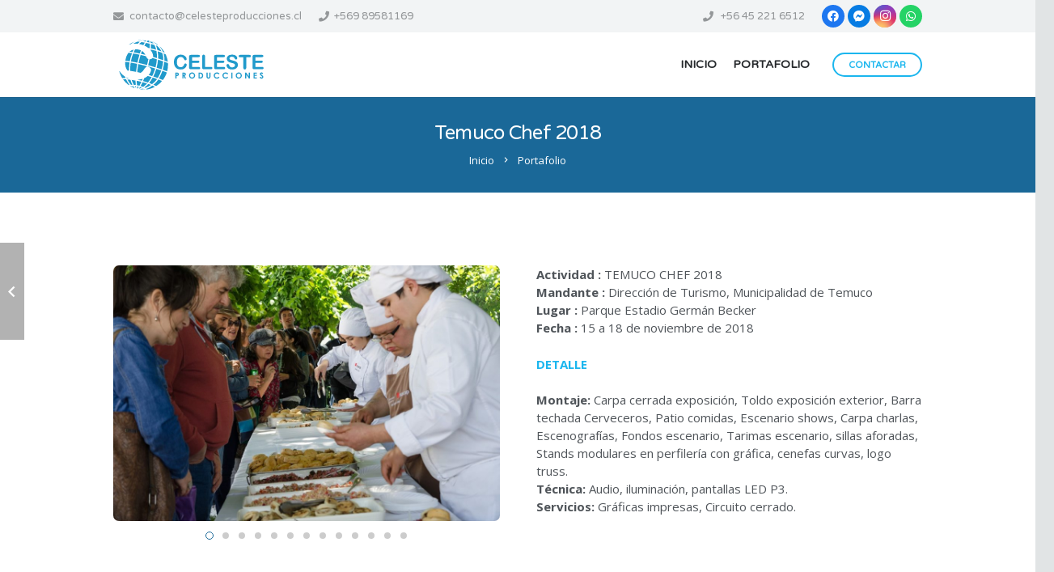

--- FILE ---
content_type: text/html; charset=UTF-8
request_url: http://www.celesteproducciones.cl/portafolio/temuco-chef-2018/
body_size: 95927
content:
<!DOCTYPE HTML>
<html class="" lang="es">
<head>
	<meta charset="UTF-8">
	<title>Temuco Chef 2018 &#8211; Celeste Producciones</title>
<link rel='dns-prefetch' href='//fonts.googleapis.com' />
<link rel='dns-prefetch' href='//s.w.org' />
<link rel="alternate" type="application/rss+xml" title="Celeste Producciones &raquo; Feed" href="http://www.celesteproducciones.cl/feed/" />
<link rel="alternate" type="application/rss+xml" title="Celeste Producciones &raquo; RSS de los comentarios" href="http://www.celesteproducciones.cl/comments/feed/" />
<link rel="alternate" type="application/rss+xml" title="Celeste Producciones &raquo; Temuco Chef 2018 RSS de los comentarios" href="http://www.celesteproducciones.cl/portafolio/temuco-chef-2018/feed/" />
<meta name="viewport" content="width=device-width, initial-scale=1"><meta name="SKYPE_TOOLBAR" content="SKYPE_TOOLBAR_PARSER_COMPATIBLE"><meta name="theme-color" content="#1bb6ee"><meta property="og:title" content="Temuco Chef 2018"><meta property="og:type" content="article"><meta property="og:url" content="http://www.celesteproducciones.cl/portafolio/temuco-chef-2018/"><meta property="og:image" itemprop="image" content="http://www.celesteproducciones.cl/wp-content/uploads/2019/05/Ferias-Expos-Celeste-Producciones-2-1024x684.jpg"><meta property="og:description" content="Para la Dirección de Turismo, Municipalidad de Temuco en Parque Estadio Germán Becker 
">		<script type="text/javascript">
			window._wpemojiSettings = {"baseUrl":"https:\/\/s.w.org\/images\/core\/emoji\/11.2.0\/72x72\/","ext":".png","svgUrl":"https:\/\/s.w.org\/images\/core\/emoji\/11.2.0\/svg\/","svgExt":".svg","source":{"concatemoji":"http:\/\/www.celesteproducciones.cl\/wp-includes\/js\/wp-emoji-release.min.js?ver=5.1.19"}};
			!function(e,a,t){var n,r,o,i=a.createElement("canvas"),p=i.getContext&&i.getContext("2d");function s(e,t){var a=String.fromCharCode;p.clearRect(0,0,i.width,i.height),p.fillText(a.apply(this,e),0,0);e=i.toDataURL();return p.clearRect(0,0,i.width,i.height),p.fillText(a.apply(this,t),0,0),e===i.toDataURL()}function c(e){var t=a.createElement("script");t.src=e,t.defer=t.type="text/javascript",a.getElementsByTagName("head")[0].appendChild(t)}for(o=Array("flag","emoji"),t.supports={everything:!0,everythingExceptFlag:!0},r=0;r<o.length;r++)t.supports[o[r]]=function(e){if(!p||!p.fillText)return!1;switch(p.textBaseline="top",p.font="600 32px Arial",e){case"flag":return s([55356,56826,55356,56819],[55356,56826,8203,55356,56819])?!1:!s([55356,57332,56128,56423,56128,56418,56128,56421,56128,56430,56128,56423,56128,56447],[55356,57332,8203,56128,56423,8203,56128,56418,8203,56128,56421,8203,56128,56430,8203,56128,56423,8203,56128,56447]);case"emoji":return!s([55358,56760,9792,65039],[55358,56760,8203,9792,65039])}return!1}(o[r]),t.supports.everything=t.supports.everything&&t.supports[o[r]],"flag"!==o[r]&&(t.supports.everythingExceptFlag=t.supports.everythingExceptFlag&&t.supports[o[r]]);t.supports.everythingExceptFlag=t.supports.everythingExceptFlag&&!t.supports.flag,t.DOMReady=!1,t.readyCallback=function(){t.DOMReady=!0},t.supports.everything||(n=function(){t.readyCallback()},a.addEventListener?(a.addEventListener("DOMContentLoaded",n,!1),e.addEventListener("load",n,!1)):(e.attachEvent("onload",n),a.attachEvent("onreadystatechange",function(){"complete"===a.readyState&&t.readyCallback()})),(n=t.source||{}).concatemoji?c(n.concatemoji):n.wpemoji&&n.twemoji&&(c(n.twemoji),c(n.wpemoji)))}(window,document,window._wpemojiSettings);
		</script>
		<style type="text/css">
img.wp-smiley,
img.emoji {
	display: inline !important;
	border: none !important;
	box-shadow: none !important;
	height: 1em !important;
	width: 1em !important;
	margin: 0 .07em !important;
	vertical-align: -0.1em !important;
	background: none !important;
	padding: 0 !important;
}
</style>
	<link rel='stylesheet' id='wp-block-library-css'  href='http://www.celesteproducciones.cl/wp-includes/css/dist/block-library/style.min.css?ver=5.1.19' type='text/css' media='all' />
<link rel='stylesheet' id='contact-form-7-css'  href='http://www.celesteproducciones.cl/wp-content/plugins/contact-form-7/includes/css/styles.css?ver=5.1.6' type='text/css' media='all' />
<link rel='stylesheet' id='rs-plugin-settings-css'  href='http://www.celesteproducciones.cl/wp-content/plugins/revslider/public/assets/css/rs6.css?ver=6.1.8' type='text/css' media='all' />
<style id='rs-plugin-settings-inline-css' type='text/css'>
#rs-demo-id {}
</style>
<link rel='stylesheet' id='us-fonts-css'  href='https://fonts.googleapis.com/css?family=Varela+Round%3A400%7COpen+Sans%3A400%2C700&#038;display=swap&#038;ver=5.1.19' type='text/css' media='all' />
<link rel='stylesheet' id='us-style-css'  href='http://www.celesteproducciones.cl/wp-content/themes/Zephyr/css/style.min.css?ver=7.2' type='text/css' media='all' />
<link rel='stylesheet' id='us-ripple-css'  href='http://www.celesteproducciones.cl/wp-content/themes/Zephyr/common/css/base/ripple.css?ver=7.2' type='text/css' media='all' />
<link rel='stylesheet' id='us-responsive-css'  href='http://www.celesteproducciones.cl/wp-content/themes/Zephyr/common/css/responsive.min.css?ver=7.2' type='text/css' media='all' />
<link rel='stylesheet' id='theme-style-css'  href='http://www.celesteproducciones.cl/wp-content/themes/Zephyr-child/style.css?ver=7.2' type='text/css' media='all' />
<link rel='stylesheet' id='bsf-Defaults-css'  href='http://www.celesteproducciones.cl/wp-content/uploads/smile_fonts/Defaults/Defaults.css?ver=5.1.19' type='text/css' media='all' />
<!--n2css--><link rel='https://api.w.org/' href='http://www.celesteproducciones.cl/wp-json/' />
<link rel="EditURI" type="application/rsd+xml" title="RSD" href="http://www.celesteproducciones.cl/xmlrpc.php?rsd" />
<link rel="wlwmanifest" type="application/wlwmanifest+xml" href="http://www.celesteproducciones.cl/wp-includes/wlwmanifest.xml" /> 
<link rel='next' title='Cierre Programa Chile Indígena' href='http://www.celesteproducciones.cl/portafolio/cierre-programa-chile-indigena/' />
<meta name="generator" content="WordPress 5.1.19" />
<link rel="canonical" href="http://www.celesteproducciones.cl/portafolio/temuco-chef-2018/" />
<link rel='shortlink' href='http://www.celesteproducciones.cl/?p=23677' />
<link rel="alternate" type="application/json+oembed" href="http://www.celesteproducciones.cl/wp-json/oembed/1.0/embed?url=http%3A%2F%2Fwww.celesteproducciones.cl%2Fportafolio%2Ftemuco-chef-2018%2F" />
<link rel="alternate" type="text/xml+oembed" href="http://www.celesteproducciones.cl/wp-json/oembed/1.0/embed?url=http%3A%2F%2Fwww.celesteproducciones.cl%2Fportafolio%2Ftemuco-chef-2018%2F&#038;format=xml" />
	<script>
		if ( !/Android|webOS|iPhone|iPad|iPod|BlackBerry|IEMobile|Opera Mini/i.test( navigator.userAgent ) ) {
			var root = document.getElementsByTagName( 'html' )[ 0 ]
			root.className += " no-touch";
		}
	</script>
	<meta name="generator" content="Powered by WPBakery Page Builder - drag and drop page builder for WordPress."/>
<meta name="generator" content="Powered by Slider Revolution 6.1.8 - responsive, Mobile-Friendly Slider Plugin for WordPress with comfortable drag and drop interface." />
<link rel="icon" href="http://www.celesteproducciones.cl/wp-content/uploads/2019/03/favicon2-150x150.png" sizes="32x32" />
<link rel="icon" href="http://www.celesteproducciones.cl/wp-content/uploads/2019/03/favicon2-300x300.png" sizes="192x192" />
<link rel="apple-touch-icon-precomposed" href="http://www.celesteproducciones.cl/wp-content/uploads/2019/03/favicon2-300x300.png" />
<meta name="msapplication-TileImage" content="http://www.celesteproducciones.cl/wp-content/uploads/2019/03/favicon2-300x300.png" />
<script type="text/javascript">function setREVStartSize(e){			
			try {								
				var pw = document.getElementById(e.c).parentNode.offsetWidth,
					newh;
				pw = pw===0 || isNaN(pw) ? window.innerWidth : pw;
				e.tabw = e.tabw===undefined ? 0 : parseInt(e.tabw);
				e.thumbw = e.thumbw===undefined ? 0 : parseInt(e.thumbw);
				e.tabh = e.tabh===undefined ? 0 : parseInt(e.tabh);
				e.thumbh = e.thumbh===undefined ? 0 : parseInt(e.thumbh);
				e.tabhide = e.tabhide===undefined ? 0 : parseInt(e.tabhide);
				e.thumbhide = e.thumbhide===undefined ? 0 : parseInt(e.thumbhide);
				e.mh = e.mh===undefined || e.mh=="" || e.mh==="auto" ? 0 : parseInt(e.mh,0);		
				if(e.layout==="fullscreen" || e.l==="fullscreen") 						
					newh = Math.max(e.mh,window.innerHeight);				
				else{					
					e.gw = Array.isArray(e.gw) ? e.gw : [e.gw];
					for (var i in e.rl) if (e.gw[i]===undefined || e.gw[i]===0) e.gw[i] = e.gw[i-1];					
					e.gh = e.el===undefined || e.el==="" || (Array.isArray(e.el) && e.el.length==0)? e.gh : e.el;
					e.gh = Array.isArray(e.gh) ? e.gh : [e.gh];
					for (var i in e.rl) if (e.gh[i]===undefined || e.gh[i]===0) e.gh[i] = e.gh[i-1];
										
					var nl = new Array(e.rl.length),
						ix = 0,						
						sl;					
					e.tabw = e.tabhide>=pw ? 0 : e.tabw;
					e.thumbw = e.thumbhide>=pw ? 0 : e.thumbw;
					e.tabh = e.tabhide>=pw ? 0 : e.tabh;
					e.thumbh = e.thumbhide>=pw ? 0 : e.thumbh;					
					for (var i in e.rl) nl[i] = e.rl[i]<window.innerWidth ? 0 : e.rl[i];
					sl = nl[0];									
					for (var i in nl) if (sl>nl[i] && nl[i]>0) { sl = nl[i]; ix=i;}															
					var m = pw>(e.gw[ix]+e.tabw+e.thumbw) ? 1 : (pw-(e.tabw+e.thumbw)) / (e.gw[ix]);					

					newh =  (e.type==="carousel" && e.justify==="true" ? e.gh[ix] : (e.gh[ix] * m)) + (e.tabh + e.thumbh);
				}			
				
				if(window.rs_init_css===undefined) window.rs_init_css = document.head.appendChild(document.createElement("style"));					
				document.getElementById(e.c).height = newh;
				window.rs_init_css.innerHTML += "#"+e.c+"_wrapper { height: "+newh+"px }";				
			} catch(e){
				console.log("Failure at Presize of Slider:" + e)
			}					   
		  };</script>
<style type="text/css" data-type="vc_custom-css">.l-section.height_large>.l-section-h {
    padding: 4rem 0;
}</style><noscript><style> .wpb_animate_when_almost_visible { opacity: 1; }</style></noscript><style data-type="us_custom-css">.l-section.height_large>.l-section-h {
    padding: 4rem 0;
}</style>		<style id="us-theme-options-css">@font-face{font-display:block;font-style:normal;font-family:"fontawesome";font-weight:900;src:url("http://www.celesteproducciones.cl/wp-content/themes/Zephyr/fonts/fa-solid-900.woff2") format("woff2"),url("http://www.celesteproducciones.cl/wp-content/themes/Zephyr/fonts/fa-solid-900.woff") format("woff")}.fas,.fa{font-family:"fontawesome";font-weight:900}@font-face{font-display:block;font-style:normal;font-family:"fontawesome";font-weight:400;src:url("http://www.celesteproducciones.cl/wp-content/themes/Zephyr/fonts/fa-regular-400.woff2") format("woff2"),url("http://www.celesteproducciones.cl/wp-content/themes/Zephyr/fonts/fa-regular-400.woff") format("woff")}.far{font-family:"fontawesome";font-weight:400}@font-face{font-display:block;font-style:normal;font-family:"Font Awesome 5 Brands";font-weight:400;src:url("http://www.celesteproducciones.cl/wp-content/themes/Zephyr/fonts/fa-brands-400.woff2") format("woff2"),url("http://www.celesteproducciones.cl/wp-content/themes/Zephyr/fonts/fa-brands-400.woff") format("woff")}.fab{font-family:"Font Awesome 5 Brands";font-weight:400}@font-face{font-display:block;font-style:normal;font-family:"Material Icons";font-weight:400;src:url("http://www.celesteproducciones.cl/wp-content/themes/Zephyr/fonts/material-icons.woff2") format("woff2"),url("http://www.celesteproducciones.cl/wp-content/themes/Zephyr/fonts/material-icons.woff") format("woff")}.material-icons{font-family:"Material Icons";font-weight:400;font-style:normal;letter-spacing:normal;text-transform:none;display:inline-block;white-space:nowrap;word-wrap:normal;direction:ltr;font-feature-settings:"liga";-moz-osx-font-smoothing:grayscale} .style_phone6-1>*{background-image:url(http://www.celesteproducciones.cl/wp-content/themes/Zephyr/img/phone-6-black-real.png)} .style_phone6-2>*{background-image:url(http://www.celesteproducciones.cl/wp-content/themes/Zephyr/img/phone-6-white-real.png)} .style_phone6-3>*{background-image:url(http://www.celesteproducciones.cl/wp-content/themes/Zephyr/img/phone-6-black-flat.png)} .style_phone6-4>*{background-image:url(http://www.celesteproducciones.cl/wp-content/themes/Zephyr/img/phone-6-white-flat.png)}.leaflet-default-icon-path{background-image:url(http://www.celesteproducciones.cl/wp-content/themes/Zephyr/common/css/vendor/images/marker-icon.png)} html, .l-header .widget, .menu-item-object-us_page_block{font-family:'Open Sans', sans-serif;font-weight:400;font-size:15px;line-height:22px}h1{font-family:'Varela Round', sans-serif;font-weight:300;font-size:3rem;line-height:1.21;letter-spacing:-0.03em;margin-bottom:1.5rem}h2{font-family:'Varela Round', sans-serif;font-weight:400;font-size:2rem;line-height:1;letter-spacing:0em;margin-bottom:1.5rem}h3{font-family:'Varela Round', sans-serif;font-weight:400;font-size:1.7rem;line-height:1.4;letter-spacing:0em;margin-bottom:1.5rem}.widgettitle, .comment-reply-title, h4{font-family:'Varela Round', sans-serif;font-weight:400;font-size:1.5rem;line-height:1.4;letter-spacing:0em;margin-bottom:1.5rem}h5{font-family:'Varela Round', sans-serif;font-weight:400;font-size:1.3rem;line-height:1.4;letter-spacing:0em;margin-bottom:1.5rem}h6{font-family:'Varela Round', sans-serif;font-weight:400;font-size:1.1rem;line-height:1.40;letter-spacing:0em;margin-bottom:1.5rem}@media (max-width:767px){html{font-size:15px;line-height:26px} h1{font-size:2rem} h1.vc_custom_heading:not([class*="us_custom_"]){font-size:2rem!important} h2{font-size:1.7rem} h2.vc_custom_heading:not([class*="us_custom_"]){font-size:1.7rem!important} h3{font-size:1.5rem} h3.vc_custom_heading:not([class*="us_custom_"]){font-size:1.5rem!important} h4, .widgettitle, .comment-reply-title{font-size:1.3rem} h4.vc_custom_heading:not([class*="us_custom_"]){font-size:1.3rem!important} h5{font-size:1.1rem} h5.vc_custom_heading:not([class*="us_custom_"]){font-size:1.1rem!important} h6{font-size:1rem} h6.vc_custom_heading:not([class*="us_custom_"]){font-size:1rem!important}}body{background:#e1e4e5} body, .l-header.pos_fixed{min-width:1300px} .l-canvas.type_boxed, .l-canvas.type_boxed .l-subheader, .l-canvas.type_boxed~.l-footer{max-width:1300px} .l-subheader-h, .l-section-h, .l-main .aligncenter, .w-tabs-section-content-h{max-width:1000px} .post-password-form{max-width:calc(1000px + 5rem)}@media screen and (max-width:1075px){.l-main .aligncenter{max-width:calc(100vw - 5rem)}}@media screen and (min-width:1075px){.l-main .alignfull{margin-left:calc(500px - 50vw);margin-right:calc(500px - 50vw)}} .g-cols .l-sidebar{width:28.23%} .g-cols .l-content{width:71.77%}@media (max-width:767px){.l-canvas{overflow:hidden} .g-cols.reversed{flex-direction:column-reverse} .g-cols>div:not([class*=" vc_col-"]){width:100%;margin:0 0 1rem} .g-cols.type_boxes>div, .g-cols.reversed>div:first-child, .g-cols:not(.reversed)>div:last-child, .g-cols>div.has-fill{margin-bottom:0} .align_center_xs, .align_center_xs .w-socials{text-align:center} .align_center_xs .w-hwrapper>*{margin:0.5rem 0;width:100%}} @media (min-width:768px){.l-section.for_sidebar.at_left>div>.g-cols{flex-direction:row-reverse} .vc_column-inner.type_sticky>.wpb_wrapper{position:-webkit-sticky;position:sticky}} button[type="submit"]:not(.w-btn),input[type="submit"]{font-family:'Varela Round', sans-serif;font-weight:600;font-style:normal;text-transform:uppercase;letter-spacing:0em;border-radius:2em;padding:0.8em 1.8em;box-shadow:0 0em 0em rgba(0,0,0,0.2);background:#ffffff;border-color:#1bb6ee;color:#1bb6ee!important}button[type="submit"]:not(.w-btn):before,input[type="submit"]{border-width:2px}.no-touch button[type="submit"]:not(.w-btn):hover,.no-touch input[type="submit"]:hover{box-shadow:0 0em 0em rgba(0,0,0,0.2);background:#1bb6ee;border-color:transparent;color:#ffffff!important}.us-btn-style_1{font-family:'Varela Round', sans-serif;font-weight:600;font-style:normal;text-transform:uppercase;letter-spacing:0em;border-radius:2em;padding:0.8em 1.8em;background:#ffffff;border-color:#1bb6ee;color:#1bb6ee!important;box-shadow:0 0em 0em rgba(0,0,0,0.2)}.us-btn-style_1:before{border-width:2px}.no-touch .us-btn-style_1:hover{box-shadow:0 0em 0em rgba(0,0,0,0.2);background:#1bb6ee;border-color:transparent;color:#ffffff!important}.us-btn-style_2{font-family:'Open Sans', sans-serif;font-weight:400;font-style:normal;text-transform:uppercase;letter-spacing:0em;border-radius:0.3em;padding:0.8em 1.8em;background:#e0e0e0;border-color:transparent;color:#212121!important;box-shadow:0 0.1em 0.2em rgba(0,0,0,0.2)}.us-btn-style_2:before{border-width:2px}.no-touch .us-btn-style_2:hover{box-shadow:0 0.3em 0.6em rgba(0,0,0,0.2);background:#e0e0e0;border-color:transparent;color:#212121!important}.us-btn-style_3{font-family:'Open Sans', sans-serif;font-weight:400;font-style:normal;text-transform:uppercase;letter-spacing:0em;border-radius:0.3em;padding:0.8em 1.8em;background:#ffb03a;border-color:transparent;color:#ffffff!important;box-shadow:0 0.1em 0.2em rgba(0,0,0,0.2)}.us-btn-style_3:before{border-width:2px}.no-touch .us-btn-style_3:hover{box-shadow:0 0.3em 0.6em rgba(0,0,0,0.2);background:#ffb03a;border-color:transparent;color:#ffffff!important}.us-btn-style_4{font-family:'Open Sans', sans-serif;font-weight:400;font-style:normal;text-transform:uppercase;letter-spacing:0em;border-radius:0.3em;padding:0.8em 1.8em;background:#ffffff;border-color:transparent;color:#212121!important;box-shadow:0 0.1em 0.2em rgba(0,0,0,0.2)}.us-btn-style_4:before{border-width:2px}.no-touch .us-btn-style_4:hover{box-shadow:0 0.3em 0.6em rgba(0,0,0,0.2);background:#ffffff;border-color:transparent;color:#212121!important}.us-btn-style_5{font-family:'Open Sans', sans-serif;font-weight:400;font-style:normal;text-transform:uppercase;letter-spacing:0em;border-radius:0.3em;padding:0.8em 1.8em;background:#212121;border-color:transparent;color:#ffffff!important;box-shadow:0 0.1em 0.2em rgba(0,0,0,0.2)}.us-btn-style_5:before{border-width:2px}.no-touch .us-btn-style_5:hover{box-shadow:0 0.3em 0.6em rgba(0,0,0,0.2);background:#212121;border-color:transparent;color:#ffffff!important}.us-btn-style_6{font-family:'Open Sans', sans-serif;font-weight:400;font-style:normal;text-transform:uppercase;letter-spacing:0em;border-radius:0.3em;padding:0.8em 1.8em;background:transparent;border-color:transparent;color:#ffffff!important;box-shadow:0 0em 0em rgba(0,0,0,0.2)}.us-btn-style_6:before{border-width:2px}.no-touch .us-btn-style_6:hover{box-shadow:0 0em 0em rgba(0,0,0,0.2);background:rgba(255,255,255,0.15);border-color:transparent;color:#ffffff!important}.us-btn-style_7{font-family:'Open Sans', sans-serif;font-weight:500;font-style:normal;text-transform:uppercase;letter-spacing:0em;border-radius:2em;padding:0.8em 1.8em;background:transparent;border-color:#ffffff;color:#ffffff!important;box-shadow:0 0em 0em rgba(0,0,0,0.2)}.us-btn-style_7:before{border-width:2px}.no-touch .us-btn-style_7:hover{box-shadow:0 0em 0em rgba(0,0,0,0.2);background:#1bb6ee;border-color:transparent;color:#ffffff!important}.us-btn-style_8{font-family:'Open Sans', sans-serif;font-weight:400;font-style:normal;text-transform:none;letter-spacing:0em;border-radius:0.3em;padding:0.8em 1.8em;background:#1a6898;border-color:transparent;color:#ffffff!important;box-shadow:0 0em 0em rgba(0,0,0,0.2)}.us-btn-style_8:before{border-width:2px}.no-touch .us-btn-style_8:hover{box-shadow:0 0em 0em rgba(0,0,0,0.2);background:transparent;border-color:#1a6898;color:#1a6898!important}a, button, input[type="submit"], .ui-slider-handle{outline:none!important}.w-header-show, .w-toplink{background:rgba(0,0,0,0.3)}body{-webkit-tap-highlight-color:rgba(26,104,152,0.2)} .l-subheader.at_top, .l-subheader.at_top .w-dropdown-list, .l-subheader.at_top .type_mobile .w-nav-list.level_1{background:#f2f4f5} .l-subheader.at_top, .l-subheader.at_top .w-dropdown.opened, .l-subheader.at_top .type_mobile .w-nav-list.level_1{color:#949799} .no-touch .l-subheader.at_top a:hover, .no-touch .l-header.bg_transparent .l-subheader.at_top .w-dropdown.opened a:hover{color:#ff5722}.header_ver .l-header, .l-subheader.at_middle, .l-subheader.at_middle .w-dropdown-list, .l-subheader.at_middle .type_mobile .w-nav-list.level_1{background:#ffffff} .l-subheader.at_middle, .l-subheader.at_middle .w-dropdown.opened, .l-subheader.at_middle .type_mobile .w-nav-list.level_1{color:#25282b} .no-touch .l-subheader.at_middle a:hover, .no-touch .l-header.bg_transparent .l-subheader.at_middle .w-dropdown.opened a:hover{color:#ff5722}.l-subheader.at_bottom, .l-subheader.at_bottom .w-dropdown-list, .l-subheader.at_bottom .type_mobile .w-nav-list.level_1{background:#f2f4f5} .l-subheader.at_bottom, .l-subheader.at_bottom .w-dropdown.opened, .l-subheader.at_bottom .type_mobile .w-nav-list.level_1{color:#949799} .no-touch .l-subheader.at_bottom a:hover, .no-touch .l-header.bg_transparent .l-subheader.at_bottom .w-dropdown.opened a:hover{color:#ff5722}.l-header.bg_transparent:not(.sticky) .l-subheader{color:#ffffff} .no-touch .l-header.bg_transparent:not(.sticky) .w-text a:hover, .no-touch .l-header.bg_transparent:not(.sticky) .w-html a:hover, .no-touch .l-header.bg_transparent:not(.sticky) .w-dropdown a:hover, .no-touch .l-header.bg_transparent:not(.sticky) .type_desktop .menu-item.level_1:hover>a{color:#ffffff} .l-header.bg_transparent:not(.sticky) .w-nav-title:after{background:#ffffff}.w-search-form, .w-search-background{background:#ffffff;color:#1bb6ee} .w-nav .menu-item.level_1>a:focus, .no-touch .w-nav .menu-item.level_1.opened>a, .no-touch .w-nav .menu-item.level_1:hover>a{background:#ffffff;color:#ff5722} .w-nav-title:after{background:#ff5722}.w-nav .menu-item.level_1.current-menu-item>a, .w-nav .menu-item.level_1.current-menu-ancestor>a, .w-nav .menu-item.level_1.current-page-ancestor>a{background:transparent;color:#00bcd4}.l-header.bg_transparent:not(.sticky) .w-nav.type_desktop .menu-item.level_1.current-menu-item>a, .l-header.bg_transparent:not(.sticky) .w-nav.type_desktop .menu-item.level_1.current-menu-ancestor>a, .l-header.bg_transparent:not(.sticky) .w-nav.type_desktop .menu-item.level_1.current-page-ancestor>a{background:transparent;color:#00bcd4}.w-nav-list:not(.level_1){background:#25282b;color:#c2c4c5}.no-touch .w-nav .menu-item:not(.level_1)>a:focus, .no-touch .w-nav .menu-item:not(.level_1):hover>a{background:#ff5722;color:#ffffff}.w-nav .menu-item:not(.level_1).current-menu-item>a, .w-nav .menu-item:not(.level_1).current-menu-ancestor>a, .w-nav .menu-item:not(.level_1).current-page-ancestor>a{background:#25282b;color:#ff5722}.btn.menu-item>a{background:#ffffff!important;color:#00bcd4!important} .no-touch .btn.menu-item>a:hover{background:#ffffff!important;color:#00bcd4!important} .has-content-bg-background-color, option, body.us_iframe, .l-preloader, .l-canvas, .l-footer, .l-popup-box-content, .l-cookie, .g-filters.style_1 .g-filters-item.active, .w-pricing-item-h, .w-tabs.style_default .w-tabs-item.active, .no-touch .w-tabs.style_default .w-tabs-item.active:hover, .w-tabs.style_modern .w-tabs-item:after, .w-tabs.style_timeline .w-tabs-item, .w-tabs.style_timeline .w-tabs-section-header-h, .leaflet-popup-content-wrapper, .leaflet-popup-tip, .wpml-ls-statics-footer, .select2-selection__choice, .select2-search input{background:#ffffff} .has-content-bg-color, .w-iconbox.style_circle.color_contrast .w-iconbox-icon{color:#ffffff}.has-content-bg-alt-background-color, input, textarea, select, .w-actionbox.color_light, .w-form-checkbox, .w-form-radio, .g-filters.style_1, .g-filters.style_2 .g-filters-item.active, .w-flipbox-front, .w-grid-none, .w-ibanner, .w-iconbox.style_circle.color_light .w-iconbox-icon, .w-pricing.style_simple .w-pricing-item-header, .w-pricing.style_cards .w-pricing-item-header, .w-pricing.style_flat .w-pricing-item-h, .w-progbar-bar, .w-progbar.style_3 .w-progbar-bar:before, .w-progbar.style_3 .w-progbar-bar-count, .w-socials.style_solid .w-socials-item-link, .w-tabs.style_default .w-tabs-list, .w-tabs.style_timeline.zephyr .w-tabs-item, .w-tabs.style_timeline.zephyr .w-tabs-section-header-h, .no-touch .l-main .widget_nav_menu a:hover, .no-touch .owl-carousel.navpos_outside .owl-nav div:hover, .smile-icon-timeline-wrap .timeline-wrapper .timeline-block, .smile-icon-timeline-wrap .timeline-feature-item.feat-item, .wpml-ls-legacy-dropdown a, .wpml-ls-legacy-dropdown-click a, .tablepress .row-hover tr:hover td, .select2-selection, .select2-dropdown{background:#f2f4f5} .timeline-wrapper .timeline-post-right .ult-timeline-arrow l, .timeline-wrapper .timeline-post-left .ult-timeline-arrow l, .timeline-feature-item.feat-item .ult-timeline-arrow l{border-color:#f2f4f5} .has-content-bg-alt-color{color:#f2f4f5}hr, td, th, input, textarea, select, .l-section, .vc_column_container, .vc_column-inner, .w-comments .children, .w-image, .w-pricing-item-h, .w-profile, .w-sharing-item, .w-tabs-list, .w-tabs-section, .widget_calendar #calendar_wrap, .l-main .widget_nav_menu .menu, .l-main .widget_nav_menu .menu-item a, .smile-icon-timeline-wrap .timeline-line{border-color:#e1e4e5} .has-content-border-color, .w-separator.color_border, .w-iconbox.color_light .w-iconbox-icon{color:#e1e4e5} .has-content-border-background-color, .w-flipbox-back, .w-iconbox.style_circle.color_light .w-iconbox-icon, .no-touch .wpml-ls-sub-menu a:hover{background:#e1e4e5} .w-iconbox.style_outlined.color_light .w-iconbox-icon, .w-socials.style_outlined .w-socials-item-link, .pagination .page-numbers{box-shadow:0 0 0 2px #e1e4e5 inset}.has-content-heading-color, .l-cookie, h1, h2, h3, h4, h5, h6, .w-counter.color_heading .w-counter-value{color:#25282b} .has-content-heading-background-color, .w-progbar.color_heading .w-progbar-bar-h{background:#25282b}.has-content-text-color, input, textarea, select, .l-canvas, .l-footer, .l-popup-box-content, .w-form-row-field>i, .w-ibanner, .w-iconbox.color_light.style_circle .w-iconbox-icon, .w-tabs.style_timeline .w-tabs-item, .w-tabs.style_timeline .w-tabs-section-header-h, .leaflet-popup-content-wrapper, .leaflet-popup-tip, .select2-dropdown{color:#4f5459} .has-content-text-background-color, .w-iconbox.style_circle.color_contrast .w-iconbox-icon, .w-progbar.color_text .w-progbar-bar-h, .w-scroller-dot span{background:#4f5459} .w-iconbox.style_outlined.color_contrast .w-iconbox-icon{box-shadow:0 0 0 2px #4f5459 inset} .w-scroller-dot span{box-shadow:0 0 0 2px #4f5459}a{color:#ff5722}.no-touch a:hover, .no-touch .tablepress .sorting:hover, .no-touch .post_navigation.layout_simple a:hover .post_navigation-item-title{color:#00bcd4}.has-content-primary-color, .g-preloader, .l-main .w-contacts-item:before, .w-counter.color_primary .w-counter-value, .g-filters.style_1 .g-filters-item.active, .g-filters.style_3 .g-filters-item.active, .w-form-row.focused .w-form-row-field>i, .w-iconbox.color_primary .w-iconbox-icon, .w-post-elm .w-post-slider-trigger:hover, .w-separator.color_primary, .w-sharing.type_outlined.color_primary .w-sharing-item, .no-touch .w-sharing.type_simple.color_primary .w-sharing-item:hover .w-sharing-icon, .w-tabs.style_default .w-tabs-item.active, .w-tabs.style_trendy .w-tabs-item.active, .w-tabs-section.active .w-tabs-section-header, .tablepress .sorting_asc, .tablepress .sorting_desc, .highlight_primary{color:#1a6898} .has-content-primary-background-color, .l-section.color_primary, .us-btn-style_badge, .no-touch .post_navigation.layout_sided a:hover .post_navigation-item-arrow, .highlight_primary_bg, .w-actionbox.color_primary, .w-form-row-field:after, .w-form-row input:checked + .w-form-checkbox, .w-form-row input:checked + .w-form-radio, .no-touch .g-filters.style_1 .g-filters-item:hover, .no-touch .g-filters.style_2 .g-filters-item:hover, .w-comments-item.bypostauthor .w-comments-item-author span, .w-grid .with_quote_icon, .w-iconbox.style_circle.color_primary .w-iconbox-icon, .no-touch .w-iconbox.style_circle .w-iconbox-icon:before, .no-touch .w-iconbox.style_outlined .w-iconbox-icon:before, .no-touch .w-person-links-item:before, .w-pricing.style_simple .type_featured .w-pricing-item-header, .w-pricing.style_cards .type_featured .w-pricing-item-header, .w-pricing.style_flat .type_featured .w-pricing-item-h, .w-progbar.color_primary .w-progbar-bar-h, .w-sharing.type_solid.color_primary .w-sharing-item, .w-sharing.type_fixed.color_primary .w-sharing-item, .w-sharing.type_outlined.color_primary .w-sharing-item:before, .no-touch .w-sharing-tooltip .w-sharing-item:hover, .w-socials-item-link-hover, .w-tabs-list-bar, .w-tabs.style_modern .w-tabs-list, .w-tabs.style_timeline .w-tabs-item:before, .w-tabs.style_timeline .w-tabs-section-header-h:before, .no-touch .w-header-show:hover, .no-touch .w-toplink.active:hover, .no-touch .pagination .page-numbers:before, .pagination .page-numbers.current, .l-main .widget_nav_menu .menu-item.current-menu-item>a, .rsThumb.rsNavSelected, .select2-results__option--highlighted{background:#1a6898} .w-tabs.style_default .w-tabs-item.active, .owl-dot.active span, .rsBullet.rsNavSelected span{border-color:#1a6898} .l-main .w-contacts-item:before, .w-iconbox.color_primary.style_outlined .w-iconbox-icon, .w-sharing.type_outlined.color_primary .w-sharing-item, .w-tabs.style_timeline .w-tabs-item, .w-tabs.style_timeline .w-tabs-section-header-h{box-shadow:0 0 0 2px #1a6898 inset} input:focus, input:focus + .w-form-checkbox, textarea:focus, select:focus, .select2-container--focus .select2-selection{box-shadow:0 2px 0 0 #1a6898}.has-content-secondary-color, .w-counter.color_secondary .w-counter-value, .w-iconbox.color_secondary .w-iconbox-icon, .w-separator.color_secondary, .w-sharing.type_outlined.color_secondary .w-sharing-item, .no-touch .w-sharing.type_simple.color_secondary .w-sharing-item:hover .w-sharing-icon, .highlight_secondary{color:#00bcd4} .has-content-secondary-background-color, .l-section.color_secondary, .w-actionbox.color_secondary, .no-touch .us-btn-style_badge:hover, .w-iconbox.style_circle.color_secondary .w-iconbox-icon, .w-progbar.color_secondary .w-progbar-bar-h, .w-sharing.type_solid.color_secondary .w-sharing-item, .w-sharing.type_fixed.color_secondary .w-sharing-item, .w-sharing.type_outlined.color_secondary .w-sharing-item:before, .highlight_secondary_bg{background:#00bcd4} .w-iconbox.color_secondary.style_outlined .w-iconbox-icon, .w-sharing.type_outlined.color_secondary .w-sharing-item{box-shadow:0 0 0 2px #00bcd4 inset}.has-content-faded-color, blockquote:before, .w-form-row-description, .l-main .post-author-website, .l-main .w-profile-link.for_logout, .l-main .widget_tag_cloud, .highlight_faded{color:#949799} .has-content-faded-background-color{background:#949799} .l-section.color_alternate, .color_alternate .g-filters.style_1 .g-filters-item.active, .color_alternate .w-pricing-item-h, .color_alternate .w-tabs.style_default .w-tabs-item.active, .color_alternate .w-tabs.style_modern .w-tabs-item:after, .no-touch .color_alternate .w-tabs.style_default .w-tabs-item.active:hover, .color_alternate .w-tabs.style_timeline .w-tabs-item, .color_alternate .w-tabs.style_timeline .w-tabs-section-header-h{background:#f2f4f5} .color_alternate .w-iconbox.style_circle.color_contrast .w-iconbox-icon{color:#f2f4f5}.color_alternate input:not([type="submit"]), .color_alternate textarea, .color_alternate select, .color_alternate .w-form-checkbox, .color_alternate .w-form-radio, .color_alternate .g-filters.style_1, .color_alternate .g-filters.style_2 .g-filters-item.active, .color_alternate .w-grid-none, .color_alternate .w-iconbox.style_circle.color_light .w-iconbox-icon, .color_alternate .w-pricing.style_simple .w-pricing-item-header, .color_alternate .w-pricing.style_cards .w-pricing-item-header, .color_alternate .w-pricing.style_flat .w-pricing-item-h, .color_alternate .w-progbar-bar, .color_alternate .w-socials.style_solid .w-socials-item-link, .color_alternate .w-tabs.style_default .w-tabs-list, .color_alternate .ginput_container_creditcard{background:#ffffff}.l-section.color_alternate, .color_alternate td, .color_alternate th, .color_alternate .vc_column_container, .color_alternate .vc_column-inner, .color_alternate .w-comments .children, .color_alternate .w-image, .color_alternate .w-pricing-item-h, .color_alternate .w-profile, .color_alternate .w-sharing-item, .color_alternate .w-tabs-list, .color_alternate .w-tabs-section{border-color:#e1e4e5} .color_alternate .w-separator.color_border, .color_alternate .w-iconbox.color_light .w-iconbox-icon{color:#e1e4e5} .color_alternate .w-iconbox.style_circle.color_light .w-iconbox-icon{background:#e1e4e5} .color_alternate .w-iconbox.style_outlined.color_light .w-iconbox-icon, .color_alternate .w-socials.style_outlined .w-socials-item-link, .color_alternate .pagination .page-numbers{box-shadow:0 0 0 2px #e1e4e5 inset}.l-section.color_alternate h1, .l-section.color_alternate h2, .l-section.color_alternate h3, .l-section.color_alternate h4, .l-section.color_alternate h5, .l-section.color_alternate h6, .color_alternate .w-counter.color_heading .w-counter-value{color:#25282b} .color_alternate .w-progbar.color_contrast .w-progbar-bar-h{background:#25282b}.l-section.color_alternate, .color_alternate input, .color_alternate textarea, .color_alternate select, .color_alternate .w-form-row-field>i, .color_alternate .w-iconbox.color_contrast .w-iconbox-icon, .color_alternate .w-iconbox.color_light.style_circle .w-iconbox-icon, .color_alternate .w-tabs.style_timeline .w-tabs-item, .color_alternate .w-tabs.style_timeline .w-tabs-section-header-h{color:#4f5459} .color_alternate .w-iconbox.style_circle.color_contrast .w-iconbox-icon{background:#4f5459} .color_alternate .w-iconbox.style_outlined.color_contrast .w-iconbox-icon{box-shadow:0 0 0 2px #4f5459 inset}.color_alternate a{color:#ff5722}.no-touch .color_alternate a:hover{color:#00bcd4}.color_alternate .highlight_primary, .l-main .color_alternate .w-contacts-item:before, .color_alternate .w-counter.color_primary .w-counter-value, .color_alternate .g-preloader, .color_alternate .g-filters.style_1 .g-filters-item.active, .color_alternate .g-filters.style_3 .g-filters-item.active, .color_alternate .w-form-row.focused .w-form-row-field>i, .color_alternate .w-iconbox.color_primary .w-iconbox-icon, .color_alternate .w-separator.color_primary, .color_alternate .w-tabs.style_default .w-tabs-item.active, .color_alternate .w-tabs.style_trendy .w-tabs-item.active, .color_alternate .w-tabs-section.active .w-tabs-section-header{color:#1a6898} .color_alternate .highlight_primary_bg, .color_alternate .w-actionbox.color_primary, .no-touch .color_alternate .g-filters.style_1 .g-filters-item:hover, .no-touch .color_alternate .g-filters.style_2 .g-filters-item:hover, .color_alternate .w-iconbox.style_circle.color_primary .w-iconbox-icon, .no-touch .color_alternate .w-iconbox.style_circle .w-iconbox-icon:before, .no-touch .color_alternate .w-iconbox.style_outlined .w-iconbox-icon:before, .color_alternate .w-pricing.style_simple .type_featured .w-pricing-item-header, .color_alternate .w-pricing.style_cards .type_featured .w-pricing-item-header, .color_alternate .w-pricing.style_flat .type_featured .w-pricing-item-h, .color_alternate .w-progbar.color_primary .w-progbar-bar-h, .color_alternate .w-tabs.style_modern .w-tabs-list, .color_alternate .w-tabs.style_trendy .w-tabs-item:after, .color_alternate .w-tabs.style_timeline .w-tabs-item:before, .color_alternate .w-tabs.style_timeline .w-tabs-section-header-h:before, .no-touch .color_alternate .pagination .page-numbers:before, .color_alternate .pagination .page-numbers.current{background:#1a6898} .color_alternate .w-tabs.style_default .w-tabs-item.active, .no-touch .color_alternate .w-tabs.style_default .w-tabs-item.active:hover{border-color:#1a6898} .l-main .color_alternate .w-contacts-item:before, .color_alternate .w-iconbox.color_primary.style_outlined .w-iconbox-icon, .color_alternate .w-tabs.style_timeline .w-tabs-item, .color_alternate .w-tabs.style_timeline .w-tabs-section-header-h{box-shadow:0 0 0 2px #1a6898 inset} .color_alternate input:focus, .color_alternate textarea:focus, .color_alternate select:focus{box-shadow:0 0 0 2px #1a6898}.color_alternate .highlight_secondary, .color_alternate .w-counter.color_secondary .w-counter-value, .color_alternate .w-iconbox.color_secondary .w-iconbox-icon, .color_alternate .w-separator.color_secondary{color:#00bcd4} .color_alternate .highlight_secondary_bg, .color_alternate .w-actionbox.color_secondary, .color_alternate .w-iconbox.style_circle.color_secondary .w-iconbox-icon, .color_alternate .w-progbar.color_secondary .w-progbar-bar-h{background:#00bcd4} .color_alternate .w-iconbox.color_secondary.style_outlined .w-iconbox-icon{box-shadow:0 0 0 2px #00bcd4 inset}.color_alternate .highlight_faded, .color_alternate .w-profile-link.for_logout{color:#949799} .color_footer-top{background:#25282b}.color_footer-top input:not([type="submit"]), .color_footer-top textarea, .color_footer-top select, .color_footer-top .w-form-checkbox, .color_footer-top .w-form-radio, .color_footer-top .w-socials.style_solid .w-socials-item-link{background:#1c1f21}.color_footer-top, .color_footer-top td, .color_footer-top th, .color_footer-top input:not([type="submit"]), .color_footer-top textarea, .color_footer-top select, .color_footer-top .vc_column_container, .color_footer-top .vc_column-inner, .color_footer-top .w-image, .color_footer-top .w-pricing-item-h, .color_footer-top .w-profile, .color_footer-top .w-sharing-item, .color_footer-top .w-tabs-list, .color_footer-top .w-tabs-section{border-color:#35383b} .color_footer-top .w-separator.color_border{color:#35383b} .color_footer-top .w-socials.style_outlined .w-socials-item-link{box-shadow:0 0 0 2px #35383b inset}.color_footer-top{color:#8e9194}.color_footer-top a{color:#c2c4c5}.no-touch .color_footer-top a:hover, .color_footer-top .w-form-row.focused .w-form-row-field>i{color:#ffffff} .color_footer-top input:focus, .color_footer-top textarea:focus, .color_footer-top select:focus{box-shadow:0 2px 0 0 #ffffff} .color_footer-bottom{background:#1c1f21}.color_footer-bottom input:not([type="submit"]), .color_footer-bottom textarea, .color_footer-bottom select, .color_footer-bottom .w-form-checkbox, .color_footer-bottom .w-form-radio, .color_footer-bottom .w-socials.style_solid .w-socials-item-link{background:#25282b}.color_footer-bottom, .color_footer-bottom td, .color_footer-bottom th, .color_footer-bottom input:not([type="submit"]), .color_footer-bottom textarea, .color_footer-bottom select, .color_footer-bottom .vc_column_container, .color_footer-bottom .vc_column-inner, .color_footer-bottom .w-image, .color_footer-bottom .w-pricing-item-h, .color_footer-bottom .w-profile, .color_footer-bottom .w-sharing-item, .color_footer-bottom .w-tabs-list, .color_footer-bottom .w-tabs-section{border-color:#35383b} .color_footer-bottom .w-separator.color_border{color:#35383b} .color_footer-bottom .w-socials.style_outlined .w-socials-item-link{box-shadow:0 0 0 2px #35383b inset}.color_footer-bottom{color:#8e9194}.color_footer-bottom a{color:#8e9194}.no-touch .color_footer-bottom a:hover, .color_footer-bottom .w-form-row.focused .w-form-row-field>i{color:#ffffff} .color_footer-bottom input:focus, .color_footer-bottom textarea:focus, .color_footer-bottom select:focus{box-shadow:0 2px 0 0 #ffffff} .header_hor .w-nav.type_desktop .menu-item-23219 .w-nav-list.level_2{left:0;right:0;transform-origin:50% 0;padding:15px}.header_hor .w-nav.type_desktop .menu-item-23219{position:static}.header_hor .w-nav.type_desktop .menu-item-23222 .w-nav-list.level_2{left:0;right:0;transform-origin:50% 0;padding:15px}.header_hor .w-nav.type_desktop .menu-item-23222{position:static}</style>
				<style id="us-header-css"> @media (min-width:900px){.hidden_for_default{display:none!important} .l-subheader.at_bottom{display:none}.l-header{position:relative;z-index:111;width:100%} .l-subheader{margin:0 auto} .l-subheader.width_full{padding-left:1.5rem;padding-right:1.5rem} .l-subheader-h{display:flex;align-items:center;position:relative;margin:0 auto;height:inherit} .w-header-show{display:none}.l-header.pos_fixed{position:fixed;left:0} .l-header.pos_fixed:not(.notransition) .l-subheader{transition-property:transform, background, box-shadow, line-height, height;transition-duration:0.3s;transition-timing-function:cubic-bezier(.78,.13,.15,.86)}.header_hor .l-header.sticky_auto_hide{transition:transform 0.3s cubic-bezier(.78,.13,.15,.86) 0.1s} .header_hor .l-header.sticky_auto_hide.down{transform:translateY(-100%);overflow:hidden}.l-header.bg_transparent:not(.sticky) .l-subheader{box-shadow:none!important;background:none} .l-header.bg_transparent~.l-main .l-section.width_full.height_auto:first-child>.l-section-h{padding-top:0!important;padding-bottom:0!important}.l-header.pos_static.bg_transparent{position:absolute;left:0}.l-subheader.width_full .l-subheader-h{max-width:none!important}.headerinpos_above .l-header.pos_fixed{overflow:hidden;transition:transform 0.3s;transform:translate3d(0,-100%,0)} .headerinpos_above .l-header.pos_fixed.sticky{overflow:visible;transform:none} .headerinpos_above .l-header.pos_fixed~.l-section>.l-section-h, .headerinpos_above .l-header.pos_fixed~.l-main .l-section:first-of-type>.l-section-h{padding-top:0!important}.l-header.shadow_thin .l-subheader.at_middle, .l-header.shadow_thin .l-subheader.at_bottom, .l-header.shadow_none.sticky .l-subheader.at_middle, .l-header.shadow_none.sticky .l-subheader.at_bottom{box-shadow:0 1px 0 rgba(0,0,0,0.08)} .l-header.shadow_wide .l-subheader.at_middle, .l-header.shadow_wide .l-subheader.at_bottom{box-shadow:0 3px 5px -1px rgba(0,0,0,0.1), 0 2px 1px -1px rgba(0,0,0,0.05)}.header_hor .l-subheader-cell>.w-cart{margin-left:0;margin-right:0} .l-subheader.at_top{line-height:40px;height:40px} .l-header.sticky .l-subheader.at_top{line-height:0px;height:0px;overflow:hidden} .l-subheader.at_middle{line-height:80px;height:80px} .l-header.sticky .l-subheader.at_middle{line-height:70px;height:70px} .l-subheader.at_bottom{line-height:40px;height:40px} .l-header.sticky .l-subheader.at_bottom{line-height:40px;height:40px}.l-subheader.with_centering .l-subheader-cell.at_left, .l-subheader.with_centering .l-subheader-cell.at_right{flex-basis:100px}.l-header.pos_fixed~.l-main>.l-section:first-of-type>.l-section-h, .headerinpos_below .l-header.pos_fixed~.l-main>.l-section:nth-of-type(2)>.l-section-h, .l-header.pos_static.bg_transparent~.l-main>.l-section:first-of-type>.l-section-h{padding-top:120px} .headerinpos_bottom .l-header.pos_fixed~.l-main>.l-section:first-of-type>.l-section-h{padding-bottom:120px}.l-header.bg_transparent~.l-main .l-section.valign_center:first-of-type>.l-section-h{top:-60px} .headerinpos_bottom .l-header.pos_fixed.bg_transparent~.l-main .l-section.valign_center:first-of-type>.l-section-h{top:60px}.menu-item-object-us_page_block{max-height:calc(100vh - 120px)}.l-header.pos_fixed~.l-main .l-section.height_full:not(:first-of-type){min-height:calc(100vh - 70px)} .admin-bar .l-header.pos_fixed~.l-main .l-section.height_full:not(:first-of-type){min-height:calc(100vh - 102px)} .l-header.pos_static.bg_solid~.l-main .l-section.height_full:first-of-type{min-height:calc(100vh - 120px)} .l-header:before{content:'70'}.l-header.pos_fixed:not(.down)~.l-main .l-section.type_sticky{top:70px} .admin-bar .l-header.pos_fixed:not(.down)~.l-main .l-section.type_sticky{top:102px} .l-header.pos_fixed.sticky:not(.down)~.l-main .l-section.type_sticky:first-of-type>.l-section-h{padding-top:70px}.l-header.pos_fixed~.l-main .vc_column-inner.type_sticky>.wpb_wrapper{top:calc(70px + 4rem)}.l-header.pos_fixed~.l-main .woocommerce .cart-collaterals, .l-header.pos_fixed~.l-main .woocommerce-checkout #order_review{top:70px}.headerinpos_below .l-header.pos_fixed:not(.sticky){position:absolute;top:100%} .headerinpos_bottom .l-header.pos_fixed:not(.sticky){position:absolute;bottom:0} .headerinpos_below .l-header.pos_fixed~.l-main>.l-section:first-of-type>.l-section-h, .headerinpos_bottom .l-header.pos_fixed~.l-main>.l-section:first-of-type>.l-section-h{padding-top:0!important} .headerinpos_below .l-header.pos_fixed~.l-main .l-section.height_full:nth-of-type(2){min-height:100vh} .admin-bar.headerinpos_below .l-header.pos_fixed~.l-main .l-section.height_full:nth-of-type(2){min-height:calc(100vh - 32px)} .headerinpos_bottom .l-header.pos_fixed:not(.sticky) .w-cart-dropdown, .headerinpos_bottom .l-header.pos_fixed:not(.sticky) .w-nav.type_desktop .w-nav-list.level_2{bottom:100%;transform-origin:0 100%} .headerinpos_bottom .l-header.pos_fixed:not(.sticky) .w-nav.type_mobile.m_layout_dropdown .w-nav-list.level_1{top:auto;bottom:100%;box-shadow:0 -3px 3px rgba(0,0,0,0.1)} .headerinpos_bottom .l-header.pos_fixed:not(.sticky) .w-nav.type_desktop .w-nav-list.level_3, .headerinpos_bottom .l-header.pos_fixed:not(.sticky) .w-nav.type_desktop .w-nav-list.level_4{top:auto;bottom:0;transform-origin:0 100%}.headerinpos_bottom .l-header.pos_fixed:not(.sticky) .w-dropdown-list{top:auto;bottom:-0.4em;padding-top:0.4em;padding-bottom:2.4em}}@media (min-width:600px) and (max-width:899px){.hidden_for_tablets{display:none!important} .l-subheader.at_bottom{display:none}.l-header{position:relative;z-index:111;width:100%} .l-subheader{margin:0 auto} .l-subheader.width_full{padding-left:1.5rem;padding-right:1.5rem} .l-subheader-h{display:flex;align-items:center;position:relative;margin:0 auto;height:inherit} .w-header-show{display:none}.l-header.pos_fixed{position:fixed;left:0} .l-header.pos_fixed:not(.notransition) .l-subheader{transition-property:transform, background, box-shadow, line-height, height;transition-duration:0.3s;transition-timing-function:cubic-bezier(.78,.13,.15,.86)}.header_hor .l-header.sticky_auto_hide{transition:transform 0.3s cubic-bezier(.78,.13,.15,.86) 0.1s} .header_hor .l-header.sticky_auto_hide.down{transform:translateY(-100%);overflow:hidden}.l-header.bg_transparent:not(.sticky) .l-subheader{box-shadow:none!important;background:none} .l-header.bg_transparent~.l-main .l-section.width_full.height_auto:first-child>.l-section-h{padding-top:0!important;padding-bottom:0!important}.l-header.pos_static.bg_transparent{position:absolute;left:0}.l-subheader.width_full .l-subheader-h{max-width:none!important}.headerinpos_above .l-header.pos_fixed{overflow:hidden;transition:transform 0.3s;transform:translate3d(0,-100%,0)} .headerinpos_above .l-header.pos_fixed.sticky{overflow:visible;transform:none} .headerinpos_above .l-header.pos_fixed~.l-section>.l-section-h, .headerinpos_above .l-header.pos_fixed~.l-main .l-section:first-of-type>.l-section-h{padding-top:0!important}.l-header.shadow_thin .l-subheader.at_middle, .l-header.shadow_thin .l-subheader.at_bottom, .l-header.shadow_none.sticky .l-subheader.at_middle, .l-header.shadow_none.sticky .l-subheader.at_bottom{box-shadow:0 1px 0 rgba(0,0,0,0.08)} .l-header.shadow_wide .l-subheader.at_middle, .l-header.shadow_wide .l-subheader.at_bottom{box-shadow:0 3px 5px -1px rgba(0,0,0,0.1), 0 2px 1px -1px rgba(0,0,0,0.05)}.header_hor .l-subheader-cell>.w-cart{margin-left:0;margin-right:0} .l-subheader.at_top{line-height:40px;height:40px} .l-header.sticky .l-subheader.at_top{line-height:0px;height:0px;overflow:hidden} .l-subheader.at_middle{line-height:66px;height:66px} .l-header.sticky .l-subheader.at_middle{line-height:50px;height:50px} .l-subheader.at_bottom{line-height:50px;height:50px} .l-header.sticky .l-subheader.at_bottom{line-height:50px;height:50px}.l-subheader.with_centering_tablets .l-subheader-cell.at_left, .l-subheader.with_centering_tablets .l-subheader-cell.at_right{flex-basis:100px}.l-header.pos_fixed~.l-main>.l-section:first-of-type>.l-section-h, .headerinpos_below .l-header.pos_fixed~.l-main>.l-section:nth-of-type(2)>.l-section-h, .l-header.pos_static.bg_transparent~.l-main>.l-section:first-of-type>.l-section-h{padding-top:106px}.l-header.pos_fixed~.l-main .l-section.type_sticky{top:50px} .admin-bar .l-header.pos_fixed~.l-main .l-section.type_sticky{top:82px} .l-header.pos_fixed.sticky~.l-main .l-section.type_sticky:first-of-type>.l-section-h{padding-top:50px} .l-header:before{content:'50'}}@media (max-width:599px){.hidden_for_mobiles{display:none!important} .l-subheader.at_top{display:none} .l-subheader.at_bottom{display:none}.l-header{position:relative;z-index:111;width:100%} .l-subheader{margin:0 auto} .l-subheader.width_full{padding-left:1.5rem;padding-right:1.5rem} .l-subheader-h{display:flex;align-items:center;position:relative;margin:0 auto;height:inherit} .w-header-show{display:none}.l-header.pos_fixed{position:fixed;left:0} .l-header.pos_fixed:not(.notransition) .l-subheader{transition-property:transform, background, box-shadow, line-height, height;transition-duration:0.3s;transition-timing-function:cubic-bezier(.78,.13,.15,.86)}.header_hor .l-header.sticky_auto_hide{transition:transform 0.3s cubic-bezier(.78,.13,.15,.86) 0.1s} .header_hor .l-header.sticky_auto_hide.down{transform:translateY(-100%);overflow:hidden}.l-header.bg_transparent:not(.sticky) .l-subheader{box-shadow:none!important;background:none} .l-header.bg_transparent~.l-main .l-section.width_full.height_auto:first-child>.l-section-h{padding-top:0!important;padding-bottom:0!important}.l-header.pos_static.bg_transparent{position:absolute;left:0}.l-subheader.width_full .l-subheader-h{max-width:none!important}.headerinpos_above .l-header.pos_fixed{overflow:hidden;transition:transform 0.3s;transform:translate3d(0,-100%,0)} .headerinpos_above .l-header.pos_fixed.sticky{overflow:visible;transform:none} .headerinpos_above .l-header.pos_fixed~.l-section>.l-section-h, .headerinpos_above .l-header.pos_fixed~.l-main .l-section:first-of-type>.l-section-h{padding-top:0!important}.l-header.shadow_thin .l-subheader.at_middle, .l-header.shadow_thin .l-subheader.at_bottom, .l-header.shadow_none.sticky .l-subheader.at_middle, .l-header.shadow_none.sticky .l-subheader.at_bottom{box-shadow:0 1px 0 rgba(0,0,0,0.08)} .l-header.shadow_wide .l-subheader.at_middle, .l-header.shadow_wide .l-subheader.at_bottom{box-shadow:0 3px 5px -1px rgba(0,0,0,0.1), 0 2px 1px -1px rgba(0,0,0,0.05)}.header_hor .l-subheader-cell>.w-cart{margin-left:0;margin-right:0} .l-subheader.at_top{line-height:40px;height:40px} .l-header.sticky .l-subheader.at_top{line-height:0px;height:0px;overflow:hidden} .l-subheader.at_middle{line-height:50px;height:50px} .l-header.sticky .l-subheader.at_middle{line-height:50px;height:50px} .l-subheader.at_bottom{line-height:50px;height:50px} .l-header.sticky .l-subheader.at_bottom{line-height:50px;height:50px}.l-subheader.with_centering_mobiles .l-subheader-cell.at_left, .l-subheader.with_centering_mobiles .l-subheader-cell.at_right{flex-basis:100px}.l-header.pos_fixed~.l-main>.l-section:first-of-type>.l-section-h, .headerinpos_below .l-header.pos_fixed~.l-main>.l-section:nth-of-type(2)>.l-section-h, .l-header.pos_static.bg_transparent~.l-main>.l-section:first-of-type>.l-section-h{padding-top:50px}.l-header.pos_fixed~.l-main .l-section.type_sticky{top:50px} .l-header.pos_fixed.sticky~.l-main .l-section.type_sticky:first-of-type>.l-section-h{padding-top:50px} .l-header:before{content:'50'}}@media (min-width:900px){.ush_image_1{height:80px!important} .l-header.sticky .ush_image_1{height:65px!important}} @media (min-width:600px) and (max-width:899px){.ush_image_1{height:30px!important} .l-header.sticky .ush_image_1{height:30px!important}} @media (max-width:599px){.ush_image_1{height:45px!important} .l-header.sticky .ush_image_1{height:40px!important}}.header_hor .ush_menu_2.type_desktop .w-nav-list.level_1>.menu-item>a{padding-left:10px;padding-right:10px} .header_ver .ush_menu_2.type_desktop .w-nav-list.level_1>.menu-item>a{padding-top:10px;padding-bottom:10px} .ush_menu_2.type_desktop .menu-item-has-children .w-nav-anchor.level_1>.w-nav-arrow{display:inline-block} .ush_menu_2.type_desktop .menu-item:not(.level_1){font-size:13px} .ush_menu_2.type_mobile .w-nav-anchor.level_1{font-size:16px} .ush_menu_2.type_mobile .w-nav-anchor:not(.level_1){font-size:15px} @media (min-width:900px){.ush_menu_2 .w-nav-icon{font-size:20px}} @media (min-width:600px) and (max-width:899px){.ush_menu_2 .w-nav-icon{font-size:20px}} @media (max-width:599px){.ush_menu_2 .w-nav-icon{font-size:20px}} .ush_menu_2 .w-nav-icon i{border-width:3px}@media screen and (max-width:999px){.w-nav.ush_menu_2>.w-nav-list.level_1{display:none} .ush_menu_2 .w-nav-control{display:block}} @media (min-width:900px){.ush_search_1.layout_simple{max-width:240px} .ush_search_1.layout_modern.active{width:240px} .ush_search_1{font-size:24px}} @media (min-width:600px) and (max-width:899px){.ush_search_1.layout_simple{max-width:200px} .ush_search_1.layout_modern.active{width:200px} .ush_search_1{font-size:24px}} @media (max-width:599px){.ush_search_1{font-size:24px}}.ush_socials_1 .w-socials-list{margin:-2px} .ush_socials_1 .w-socials-item{padding:2px}@media (min-width:900px){.ush_cart_1 .w-cart-link{font-size:22px}} @media (min-width:600px) and (max-width:899px){.ush_cart_1 .w-cart-link{font-size:20px}} @media (max-width:599px){.ush_cart_1 .w-cart-link{font-size:20px}}.ush_text_1{font-family:'Open Sans', sans-serif!important;font-size:27px!important;font-weight:700!important;text-transform:uppercase!important}.ush_text_2{font-family:'Varela Round', sans-serif!important;font-size:13px!important}.ush_text_3{font-family:'Varela Round', sans-serif!important;font-size:13px!important}.ush_socials_1{font-size:14px!important}.ush_search_1{width:240!important}.ush_dropdown_1{font-size:15px!important}.ush_menu_2{font-family:'Varela Round', sans-serif!important;font-size:14px!important;font-weight:700!important;text-transform:uppercase!important;font-style:normal!important}.ush_btn_1{font-size:16px!important}.ush_text_4{font-family:'Varela Round', sans-serif!important;font-size:13px!important}@media (min-width:600px) and (max-width:899px){.ush_text_1{font-size:24px!important}.ush_dropdown_1{font-size:14px!important}}@media (max-width:599px){.ush_text_1{font-size:20px!important}.ush_dropdown_1{font-size:13px!important}}</style>
				<style id="us-custom-css">.minitext13{font-size:13px;line-height:1.3em!important} .minitext13{font-size:14px;line-height:1.5em!important} img.rsImg{border-radius:7px!important} .x-slider-revolution-container{-webkit-border-radius:50px;-moz-border-radius:50px;border-radius:50px;overflow:hidden} .rsDefault.rsHor .rsArrowLeft{left:0;top:150px!important} .rsDefault.rsHor .rsArrowRight{right:0;top:150px!important} .royalSlider{border-radius:10px!important} .rsGCaption h5{font-size:18px;line-height:18px;color:#ffffff!important;margin:0;padding:0;font-weight:normal} .w-form{font-family:'Open Sans'} .no-touch .w-tabs.accordion .w-tabs-section-header:hover{background-color:#d9f6f1!important} #responsive-form{max-width:600px ;margin:auto;width:100%} .form-row{width:100%} .column-half, .column-full{float:left;position:relative;padding:0.65rem;width:100%;-webkit-box-sizing:border-box;-moz-box-sizing:border-box;box-sizing:border-box} .clearfix:after{content:"";display:table;clear:both}@media only screen and (min-width:48em){.column-half{width:50%}} .wpcf7 input[type="text"], .wpcf7 input[type="email"], .wpcf7 textarea{width:100%;padding:8px;border:1px solid #ccc;border-radius:3px;-webkit-box-sizing:border-box;-moz-box-sizing:border-box;box-sizing:border-box} .wpcf7 input[type="text"]:focus{background:#fff} .wpcf7-submit{float:right;background:#CA0002;color:#fff;text-transform:uppercase;border:none;padding:8px 20px;cursor:pointer} .wpcf7-submit:hover{background:#ff0000} span.wpcf7-not-valid-tip{text-shadow:none;font-size:12px;color:#fff;background:#ff0000;padding:5px} div.wpcf7-validation-errors{text-shadow:none;border:transparent;background:#f9cd00;padding:5px;color:#9C6533;text-align:center;font-size:12px} div.wpcf7-mail-sent-ok{text-align:center;text-shadow:none;padding:5px;font-size:12px;background:#59a80f;border-color:#59a80f;color:#fff} div.wpcf7-mail-sent-ok{background:#1bb6ee;border-color:#1bb6ee}@media screen and (max-width:480px){.rsDefault.rsHor .rsArrowLeft{left:0;top:80px!important} .rsDefault.rsHor .rsArrowRight{right:0;top:80px!important} .rsGCaption h5{font-size:12px!important;line-height:12px!important} .visibleNearbyZoom .rsGCaption span{font-size:10px!important;line-height:10px!important} .no-touch .w-portfolio-item-meta{display:none} .no-touch .w-portfolio.style_1 .w-portfolio-item-image{bottom:0} .no-touch .w-portfolio-item-meta{display:block} .w-counter-value{font-size:34px!important}}</style>
		<div id="fb-root"></div>
<script async defer crossorigin="anonymous" src="https://connect.facebook.net/es_LA/sdk.js#xfbml=1&version=v3.2&appId=124836034284731&autoLogAppEvents=1"></script><style id="us-design-options-css">.us_custom_2d54ac7d{border-radius:5px!important;background:#ffffff!important}.us_custom_3a880542{padding-right:10%!important;padding-left:10%!important}.us_custom_e536d58e{color:#696969!important}.us_custom_ec41c4b0{margin-top:-15px!important;font-size:1.0rem!important}.us_custom_80a192e9{font-size:15px!important}.us_custom_672dac16{color:#f5f5f5!important;background:#1a6898!important}.us_custom_05e0bfd4{font-size:1.6rem!important;margin-bottom:0!important}.us_custom_e9c5ae48{font-size:13px!important;margin-top:10px!important}</style></head>
<body class="us_portfolio-template-default single single-us_portfolio postid-23677 wp-embed-responsive l-body Zephyr_7.2 us-core_7.2.1 header_hor headerinpos_top state_default wpb-js-composer js-comp-ver-6.1 vc_responsive" itemscope itemtype="https://schema.org/WebPage">

<div class="l-canvas type_wide">
	<header id="page-header" class="l-header pos_fixed bg_solid shadow_thin id_22728" itemscope itemtype="https://schema.org/WPHeader"><div class="l-subheader at_top"><div class="l-subheader-h"><div class="l-subheader-cell at_left"><div class="w-text ush_text_3"><span class="w-text-h"><i class="fas fa-envelope"></i><span class="w-text-value">contacto@celesteproducciones.cl</span></span></div><div class="w-text ush_text_2"><span class="w-text-h"><i class="fas fa-phone"></i><span class="w-text-value">+569 89581169</span></span></div></div><div class="l-subheader-cell at_center"></div><div class="l-subheader-cell at_right"><div class="w-text ush_text_4"><span class="w-text-h"><i class="fas fa-phone"></i><span class="w-text-value"> +56 45 221 6512</span></span></div><div class="w-socials ush_socials_1 align_left style_colored hover_fade color_text shape_circle"><div class="w-socials-list"><div class="w-socials-item facebook"><a class="w-socials-item-link" rel="noopener nofollow" target="_blank" href="https://www.facebook.com/pg/celesteproducciones" title="Facebook" aria-label="Facebook"><span class="w-socials-item-link-hover"></span></a><div class="w-socials-item-popup"><span>Facebook</span></div></div><div class="w-socials-item custom"><a class="w-socials-item-link" rel="noopener nofollow" target="_blank" rel="noopener" href="http://m.me/celesteproducciones" title="Enviar mensaje" aria-label="Enviar mensaje"><span class="w-socials-item-link-hover" style="background:#077ce3;"></span><i class="fab fa-facebook-messenger"></i></a><div class="w-socials-item-popup"><span>Enviar mensaje</span></div></div><div class="w-socials-item instagram"><a class="w-socials-item-link" rel="noopener nofollow" target="_blank" href="https://www.instagram.com/celesteproducciones/" title="Instagram" aria-label="Instagram"><span class="w-socials-item-link-hover"></span></a><div class="w-socials-item-popup"><span>Instagram</span></div></div><div class="w-socials-item whatsapp"><a class="w-socials-item-link" rel="noopener nofollow" target="_blank" href="https://wa.me/+5692389999" title="WhatsApp" aria-label="WhatsApp"><span class="w-socials-item-link-hover"></span></a><div class="w-socials-item-popup"><span>WhatsApp</span></div></div></div></div></div></div></div><div class="l-subheader at_middle"><div class="l-subheader-h"><div class="l-subheader-cell at_left"><div class="w-image ush_image_1 with_transparent"><a class="w-image-h" href="http://www.celesteproducciones.cl/"><img width="1024" height="1024" src="http://www.celesteproducciones.cl/wp-content/uploads/2019/03/logo-celeste-producciones-02-1.svg" class="attachment-large size-large" alt="" /><img width="1024" height="1024" src="http://www.celesteproducciones.cl/wp-content/uploads/2019/03/logo-celeste-producciones-03.svg" class="attachment-large size-large" alt="" /></a></div></div><div class="l-subheader-cell at_center"></div><div class="l-subheader-cell at_right"><div class="w-vwrapper ush_vwrapper_1 align_right valign_top "><div class="w-hwrapper ush_hwrapper_1 align_right valign_middle "><nav class="w-nav ush_menu_2 type_desktop dropdown_mdesign m_align_left m_layout_dropdown" itemscope itemtype="https://schema.org/SiteNavigationElement"><a class="w-nav-control" href="javascript:void(0);" aria-label="Menú"><div class="w-nav-icon"><i></i></div></a><ul class="w-nav-list level_1 hide_for_mobiles hover_simple"><li id="menu-item-23427" class="menu-item menu-item-type-post_type menu-item-object-page menu-item-home w-nav-item level_1 menu-item-23427"><a class="w-nav-anchor level_1"  href="http://www.celesteproducciones.cl/"><span class="w-nav-title">Inicio</span><span class="w-nav-arrow"></span></a></li><li id="menu-item-23644" class="menu-item menu-item-type-post_type menu-item-object-page w-nav-item level_1 menu-item-23644"><a class="w-nav-anchor level_1"  href="http://www.celesteproducciones.cl/portafolio/"><span class="w-nav-title">PORTAFOLIO</span><span class="w-nav-arrow"></span></a></li><li class="w-nav-close"></li></ul><div class="w-nav-options hidden" onclick='return {&quot;mobileWidth&quot;:1000,&quot;mobileBehavior&quot;:1}'></div></nav><div class="w-html ush_html_1"><div class="w-popup us_custom_8e591c17 align_center align_center" ><div class="w-btn-wrapper"><a href="javascript:void(0)" class="w-popup-trigger type_btn w-btn us-btn-style_1" style="font-size:11px;"><span class="w-btn-label">Contactar</span></a></div><div class="w-popup-overlay" style="background:rgba(12,29,44,0.9);"></div><div class="w-popup-wrap"><div class="w-popup-box animation_fadeIn without_title" style="width:600px;"><div class="w-popup-box-h"><div class="w-popup-box-content" style="padding:5%;color:#ffffff;"></p>
<h4><span style="color: #1bb6ee; margin-top:40px !important;"><strong>¡Hola! Cuéntanos que estás planeando</strong></span></h4>
<p><strong>Envíanos un correo y muy pronto te contactaremos</strong></p>
<p><div role="form" class="wpcf7" id="wpcf7-f9-o1" lang="es-ES" dir="ltr">
<div class="screen-reader-response"></div>
<form action="/portafolio/temuco-chef-2018/#wpcf7-f9-o1" method="post" class="wpcf7-form" novalidate="novalidate">
<div style="display: none;">
<input type="hidden" name="_wpcf7" value="9" />
<input type="hidden" name="_wpcf7_version" value="5.1.6" />
<input type="hidden" name="_wpcf7_locale" value="es_ES" />
<input type="hidden" name="_wpcf7_unit_tag" value="wpcf7-f9-o1" />
<input type="hidden" name="_wpcf7_container_post" value="0" />
</div>
<div id="responsive-form" class="clearfix">
<div class="form-row">
<div class="column-half">Tu Nombre <span class="wpcf7-form-control-wrap your-name"><input type="text" name="your-name" value="" size="40" class="wpcf7-form-control wpcf7-text wpcf7-validates-as-required" aria-required="true" aria-invalid="false" /></span></div>
<div class="column-half">Tu Email <span class="wpcf7-form-control-wrap your-email"><input type="email" name="your-email" value="" size="40" class="wpcf7-form-control wpcf7-text wpcf7-email wpcf7-validates-as-required wpcf7-validates-as-email" aria-required="true" aria-invalid="false" /></span></div>
</div>
<div class="form-row">
<div class="column-half">Tu Telefono <span class="wpcf7-form-control-wrap text-278"><input type="text" name="text-278" value="" size="40" class="wpcf7-form-control wpcf7-text wpcf7-validates-as-required" aria-required="true" aria-invalid="false" /></span></div>
<div class="column-half">Asunto <span class="wpcf7-form-control-wrap your-subject"><input type="text" name="your-subject" value="" size="40" class="wpcf7-form-control wpcf7-text wpcf7-validates-as-required" aria-required="true" aria-invalid="false" /></span></div>
</div>
<div class="form-row">
<div class="column-full">Tu mensaje <span class="wpcf7-form-control-wrap your-message"><textarea name="your-message" cols="40" rows="10" class="wpcf7-form-control wpcf7-textarea" aria-invalid="false"></textarea></span></div>
</div>
<div class="form-row">
<div class="column-half">Cómo nos encontró  <span class="wpcf7-form-control-wrap checkbox-884"><span class="wpcf7-form-control wpcf7-checkbox wpcf7-validates-as-required"><span class="wpcf7-list-item first"><label><input type="checkbox" name="checkbox-884[]" value="Google" /><span class="wpcf7-list-item-label">Google</span></label></span><span class="wpcf7-list-item"><label><input type="checkbox" name="checkbox-884[]" value="Facebook" /><span class="wpcf7-list-item-label">Facebook</span></label></span><span class="wpcf7-list-item"><label><input type="checkbox" name="checkbox-884[]" value="Instagram" /><span class="wpcf7-list-item-label">Instagram</span></label></span><span class="wpcf7-list-item last"><label><input type="checkbox" name="checkbox-884[]" value="Recomendación" /><span class="wpcf7-list-item-label">Recomendación</span></label></span></span></span></div>
<div class="column-half"><input type="submit" value="Contactar" class="wpcf7-form-control wpcf7-submit" /></div>
</div>
</div>
<p><!--end responsive-form--></p>
<div class="wpcf7-response-output wpcf7-display-none"></div></form></div></p>
</div></div></div><div class="w-popup-closer" style="color:#ffffff;"></div></div></div></div></div></div></div></div></div><div class="l-subheader for_hidden hidden"><div class="w-dropdown hidden_for_tablets ush_dropdown_1 source_sidebar dropdown_height drop_to_right open_on_click"><div class="w-dropdown-h"><div class="w-dropdown-current"><a class="w-dropdown-item" href="javascript:void(0)"><i class="material-icons">person</i><span class="w-dropdown-item-title">My Account</span></a></div><div class="w-dropdown-list"><div class="w-dropdown-list-h"><div id="us_login-1" class="widget widget_us_login"><div class="g-preloader type_1"></div><div class="w-profile-json hidden" onclick='return {&quot;ajax_url&quot;:&quot;http:\/\/www.celesteproducciones.cl\/wp-admin\/admin-ajax.php&quot;,&quot;logout_redirect&quot;:&quot;&quot;,&quot;login_redirect&quot;:&quot;&quot;}'></div><div class="w-profile hidden"><a class="w-profile-link for_user" href="http://www.celesteproducciones.cl/wp-admin/profile.php"><span class="w-profile-avatar"></span><span class="w-profile-name"></span></a><a class="w-profile-link for_logout" href="">Cerrar sesión</a></div><div class="w-form for_login hidden layout_ver">
	<form class="w-form-h" autocomplete="off" action="http://www.celesteproducciones.cl/wp-login.php" method="post">
				<div class="w-form-row for_text required with_icon">
		<div class="w-form-row-field">
		<i class="far fa-user"></i>		<input type="text" name="us_form__text_1" aria-label="Nombre de usuario" value="" placeholder="Nombre de usuario *" data-required="true" aria-required="true"/>
			</div>
		<div class="w-form-row-state">Rellena este campo</div>
</div>
		<div class="w-form-row for_password required with_icon">
		<div class="w-form-row-field">
		<i class="far fa-lock"></i>		<input type="password" name="us_form__password_1" aria-label="Contraseña" value="" placeholder="Contraseña *" data-required="true" aria-required="true"/>
			</div>
		<div class="w-form-row-state">Rellena este campo</div>
</div>
		<div class="w-form-row for_submit">
	<div class="w-form-row-field">
				<button class="w-btn us-btn-style_1" type="submit" aria-label="Acceder">
			<span class="g-preloader type_1"></span>
						<span class="w-btn-label">Acceder</span>
					</button>
	</div>
</div>
		<input type="hidden" name="" value="forever" />
		<input type="hidden" id="us_login_nonce" name="us_login_nonce" value="34cfc0dcc2" /><input type="hidden" name="_wp_http_referer" value="/portafolio/temuco-chef-2018/" />					</form>
	<div class="w-form-message"></div>
	<div class="w-form-json hidden" onclick='return {&quot;ajaxurl&quot;:&quot;http:\/\/www.celesteproducciones.cl\/wp-admin\/admin-ajax.php&quot;}'></div>
</div></div><div id="tag_cloud-1" class="widget widget_tag_cloud"><h3 class="widgettitle">Etiquetas</h3><div class="tagcloud"><a href="http://www.celesteproducciones.cl/tag/blockquote/" class="tag-cloud-link tag-link-7 tag-link-position-1" style="font-size: 8pt;" aria-label="blockquote (1 elemento)">blockquote</a>
<a href="http://www.celesteproducciones.cl/tag/branding/" class="tag-cloud-link tag-link-8 tag-link-position-2" style="font-size: 11.405405405405pt;" aria-label="branding (2 elementos)">branding</a>
<a href="http://www.celesteproducciones.cl/tag/business/" class="tag-cloud-link tag-link-9 tag-link-position-3" style="font-size: 15.567567567568pt;" aria-label="business (4 elementos)">business</a>
<a href="http://www.celesteproducciones.cl/tag/coding-2/" class="tag-cloud-link tag-link-10 tag-link-position-4" style="font-size: 15.567567567568pt;" aria-label="coding (4 elementos)">coding</a>
<a href="http://www.celesteproducciones.cl/tag/design/" class="tag-cloud-link tag-link-11 tag-link-position-5" style="font-size: 21.243243243243pt;" aria-label="design (9 elementos)">design</a>
<a href="http://www.celesteproducciones.cl/tag/gallery/" class="tag-cloud-link tag-link-12 tag-link-position-6" style="font-size: 8pt;" aria-label="gallery (1 elemento)">gallery</a>
<a href="http://www.celesteproducciones.cl/tag/image/" class="tag-cloud-link tag-link-13 tag-link-position-7" style="font-size: 15.567567567568pt;" aria-label="image (4 elementos)">image</a>
<a href="http://www.celesteproducciones.cl/tag/music/" class="tag-cloud-link tag-link-15 tag-link-position-8" style="font-size: 11.405405405405pt;" aria-label="music (2 elementos)">music</a>
<a href="http://www.celesteproducciones.cl/tag/photography-2/" class="tag-cloud-link tag-link-16 tag-link-position-9" style="font-size: 17.081081081081pt;" aria-label="photography (5 elementos)">photography</a>
<a href="http://www.celesteproducciones.cl/tag/post-format/" class="tag-cloud-link tag-link-18 tag-link-position-10" style="font-size: 15.567567567568pt;" aria-label="post format (4 elementos)">post format</a>
<a href="http://www.celesteproducciones.cl/tag/social/" class="tag-cloud-link tag-link-19 tag-link-position-11" style="font-size: 11.405405405405pt;" aria-label="social (2 elementos)">social</a>
<a href="http://www.celesteproducciones.cl/tag/video/" class="tag-cloud-link tag-link-20 tag-link-position-12" style="font-size: 17.081081081081pt;" aria-label="video (5 elementos)">video</a>
<a href="http://www.celesteproducciones.cl/tag/wordpress-2/" class="tag-cloud-link tag-link-22 tag-link-position-13" style="font-size: 22pt;" aria-label="wordpress (10 elementos)">wordpress</a></div>
</div></div></div></div></div></div></header><main id="page-content" class="l-main" itemprop="mainContentOfPage">
	<section class="l-section wpb_row height_small color_primary"><div class="l-section-h i-cf"><div class="g-cols vc_row type_default valign_middle"><div class="vc_col-sm-12 wpb_column vc_column_container"><div class="vc_column-inner"><div class="wpb_wrapper"><h1 class="w-post-elm post_title us_custom_05e0bfd4 align_center entry-title" itemprop="headline">Temuco Chef 2018</h1><ol class="g-breadcrumbs us_custom_e9c5ae48 separator_icon align_center hide_current" itemscope itemtype="http://schema.org/BreadcrumbList"><li class="g-breadcrumbs-item" itemprop="itemListElement" itemscope itemtype="http://schema.org/ListItem"><a itemprop="item" href="http://www.celesteproducciones.cl/"><span itemprop="name">Inicio</span></a><meta itemprop="position" content="1"/></li><li class="g-breadcrumbs-separator"><i class="material-icons">chevron_right</i></li><li class="g-breadcrumbs-item" itemprop="itemListElement" itemscope itemtype="http://schema.org/ListItem"><a itemprop="item" href="http://www.celesteproducciones.cl/portafolio/"><span itemprop="name">Portafolio</span></a><meta itemprop="position" content="2"/></li><li class="g-breadcrumbs-separator"><i class="material-icons">chevron_right</i></li><li class="g-breadcrumbs-item" itemprop="itemListElement" itemscope itemtype="http://schema.org/ListItem"><a itemprop="item" href="http://www.celesteproducciones.cl/portafolio/temuco-chef-2018/"><span itemprop="name">Temuco Chef 2018</span></a><meta itemprop="position" content="3"/></li></ol></div></div></div></div></div></section>
<section class="l-section wpb_row height_auto width_full"><div class="l-section-h i-cf"><div class="g-cols vc_row type_default valign_top"><div class="vc_col-sm-12 wpb_column vc_column_container"><div class="vc_column-inner"><div class="wpb_wrapper"><div class="w-post-elm post_content" itemprop="text"><section class="l-section wpb_row height_large"><div class="l-section-h i-cf"><div class="g-cols vc_row type_default valign_top"><div class="vc_col-sm-12 wpb_column vc_column_container"><div class="vc_column-inner"><div class="wpb_wrapper"><div class="g-cols wpb_row  type_default valign_top vc_inner"><div class="vc_col-sm-6 wpb_column vc_column_container"><div class="vc_column-inner"><div class="wpb_wrapper"><div class="w-slider style_none fit_scaledown"><div class="w-slider-h"><div class="royalSlider"><div class="rsContent"><a class="rsImg" data-rsw="1000" data-rsh="662" data-rsBigImg="http://www.celesteproducciones.cl/wp-content/uploads/2019/05/Ferias-Expos-Celeste-Producciones-4.jpg" href="http://www.celesteproducciones.cl/wp-content/uploads/2019/05/Ferias-Expos-Celeste-Producciones-4-1024x678.jpg"><span data-alt=""></span></a></div><div class="rsContent"><a class="rsImg" data-rsw="1000" data-rsh="668" data-rsBigImg="http://www.celesteproducciones.cl/wp-content/uploads/2019/05/Ferias-Expos-Celeste-Producciones-2.jpg" href="http://www.celesteproducciones.cl/wp-content/uploads/2019/05/Ferias-Expos-Celeste-Producciones-2-1024x684.jpg"><span data-alt=""></span></a></div><div class="rsContent"><a class="rsImg" data-rsw="1000" data-rsh="662" data-rsBigImg="http://www.celesteproducciones.cl/wp-content/uploads/2019/05/Ferias-Expos-Celeste-Producciones-3.jpg" href="http://www.celesteproducciones.cl/wp-content/uploads/2019/05/Ferias-Expos-Celeste-Producciones-3-1024x678.jpg"><span data-alt=""></span></a></div><div class="rsContent"><a class="rsImg" data-rsw="1000" data-rsh="668" data-rsBigImg="http://www.celesteproducciones.cl/wp-content/uploads/2019/05/Ferias-Expos-Celeste-Producciones-1.jpg" href="http://www.celesteproducciones.cl/wp-content/uploads/2019/05/Ferias-Expos-Celeste-Producciones-1-1024x684.jpg"><span data-alt=""></span></a></div><div class="rsContent"><a class="rsImg" data-rsw="1000" data-rsh="662" data-rsBigImg="http://www.celesteproducciones.cl/wp-content/uploads/2019/05/Ferias-Expos-Celeste-Producciones-14.jpg" href="http://www.celesteproducciones.cl/wp-content/uploads/2019/05/Ferias-Expos-Celeste-Producciones-14-1024x678.jpg"><span data-alt=""></span></a></div><div class="rsContent"><a class="rsImg" data-rsw="1000" data-rsh="662" data-rsBigImg="http://www.celesteproducciones.cl/wp-content/uploads/2019/05/Ferias-Expos-Celeste-Producciones-13.jpg" href="http://www.celesteproducciones.cl/wp-content/uploads/2019/05/Ferias-Expos-Celeste-Producciones-13-1024x678.jpg"><span data-alt=""></span></a></div><div class="rsContent"><a class="rsImg" data-rsw="1000" data-rsh="662" data-rsBigImg="http://www.celesteproducciones.cl/wp-content/uploads/2019/05/Ferias-Expos-Celeste-Producciones-12.jpg" href="http://www.celesteproducciones.cl/wp-content/uploads/2019/05/Ferias-Expos-Celeste-Producciones-12-1024x678.jpg"><span data-alt=""></span></a></div><div class="rsContent"><a class="rsImg" data-rsw="1000" data-rsh="662" data-rsBigImg="http://www.celesteproducciones.cl/wp-content/uploads/2019/05/Ferias-Expos-Celeste-Producciones-11.jpg" href="http://www.celesteproducciones.cl/wp-content/uploads/2019/05/Ferias-Expos-Celeste-Producciones-11-1024x678.jpg"><span data-alt=""></span></a></div><div class="rsContent"><a class="rsImg" data-rsw="1000" data-rsh="662" data-rsBigImg="http://www.celesteproducciones.cl/wp-content/uploads/2019/05/Ferias-Expos-Celeste-Producciones-10.jpg" href="http://www.celesteproducciones.cl/wp-content/uploads/2019/05/Ferias-Expos-Celeste-Producciones-10-1024x678.jpg"><span data-alt=""></span></a></div><div class="rsContent"><a class="rsImg" data-rsw="1000" data-rsh="662" data-rsBigImg="http://www.celesteproducciones.cl/wp-content/uploads/2019/05/Ferias-Expos-Celeste-Producciones-6.jpg" href="http://www.celesteproducciones.cl/wp-content/uploads/2019/05/Ferias-Expos-Celeste-Producciones-6-1024x678.jpg"><span data-alt=""></span></a></div><div class="rsContent"><a class="rsImg" data-rsw="678" data-rsh="1024" data-rsBigImg="http://www.celesteproducciones.cl/wp-content/uploads/2019/05/Ferias-Expos-Celeste-Producciones-7.jpg" href="http://www.celesteproducciones.cl/wp-content/uploads/2019/05/Ferias-Expos-Celeste-Producciones-7-678x1024.jpg"><span data-alt=""></span></a></div><div class="rsContent"><a class="rsImg" data-rsw="1000" data-rsh="662" data-rsBigImg="http://www.celesteproducciones.cl/wp-content/uploads/2019/05/Ferias-Expos-Celeste-Producciones-8.jpg" href="http://www.celesteproducciones.cl/wp-content/uploads/2019/05/Ferias-Expos-Celeste-Producciones-8-1024x678.jpg"><span data-alt=""></span></a></div><div class="rsContent"><a class="rsImg" data-rsw="1000" data-rsh="662" data-rsBigImg="http://www.celesteproducciones.cl/wp-content/uploads/2019/05/Ferias-Expos-Celeste-Producciones-9.jpg" href="http://www.celesteproducciones.cl/wp-content/uploads/2019/05/Ferias-Expos-Celeste-Producciones-9-1024x678.jpg"><span data-alt=""></span></a></div></div><img src="http://www.celesteproducciones.cl/wp-content/uploads/2019/05/Ferias-Expos-Celeste-Producciones-4-1024x678.jpg" alt=""></div><div class="w-slider-json" onclick='return {&quot;loop&quot;:true,&quot;fadeInLoadedSlide&quot;:false,&quot;slidesSpacing&quot;:0,&quot;imageScalePadding&quot;:0,&quot;numImagesToPreload&quot;:2,&quot;arrowsNav&quot;:true,&quot;arrowsNavAutoHide&quot;:true,&quot;transitionType&quot;:&quot;move&quot;,&quot;transitionSpeed&quot;:300,&quot;block&quot;:{&quot;moveEffect&quot;:&quot;none&quot;,&quot;speed&quot;:300},&quot;controlNavigation&quot;:&quot;bullets&quot;,&quot;autoplay&quot;:{&quot;enabled&quot;:true,&quot;pauseOnHover&quot;:true,&quot;delay&quot;:3000},&quot;fullscreen&quot;:{&quot;enabled&quot;:true},&quot;imageScaleMode&quot;:&quot;fit-if-smaller&quot;,&quot;autoScaleSlider&quot;:true,&quot;autoScaleSliderWidth&quot;:1000,&quot;autoScaleSliderHeight&quot;:662,&quot;fitInViewport&quot;:false}'></div></div></div></div></div><div class="vc_col-sm-6 wpb_column vc_column_container"><div class="vc_column-inner"><div class="wpb_wrapper"><div class="wpb_text_column"><div class="wpb_wrapper"><p><strong>Actividad :</strong> TEMUCO CHEF 2018<br />
<strong>Mandante :</strong> Dirección de Turismo, Municipalidad de Temuco<br />
<strong>Lugar :</strong> Parque Estadio Germán Becker<br />
<strong>Fecha :</strong> 15 a 18 de noviembre de 2018</p>
<p><span style="color: #1bb6ee;"><strong>DETALLE</strong></span></p>
<p><strong>Montaje:</strong> Carpa cerrada exposición, Toldo exposición exterior, Barra techada Cerveceros, Patio comidas, Escenario shows, Carpa charlas, Escenografías, Fondos escenario, Tarimas escenario, sillas aforadas, Stands modulares en perfilería con gráfica, cenefas curvas, logo truss.<br />
<strong>Técnica:</strong> Audio, iluminación, pantallas LED P3.<br />
<strong>Servicios:</strong> Gráficas impresas, Circuito cerrado.</p>
</div></div></div></div></div></div></div></div></div></div></div></section><section class="l-section wpb_row height_large color_alternate"><div class="l-section-h i-cf"><div class="g-cols vc_row type_default valign_top"><div class="vc_col-sm-12 wpb_column vc_column_container"><div class="vc_column-inner"><div class="wpb_wrapper"><div class="g-cols wpb_row  type_default valign_top vc_inner"><div class="vc_col-sm-2 wpb_column vc_column_container"><div class="vc_column-inner"><div class="wpb_wrapper"></div></div></div><div class="vc_col-sm-8 wpb_column vc_column_container has-fill"><div class="vc_column-inner us_custom_2d54ac7d "><div class="wpb_wrapper"><div class="wpb_text_column us_custom_3a880542"><div class="wpb_wrapper"><blockquote>
<p>Lorem ipsum es el texto que se usa habitualmente en diseño gráfico en demostraciones de tipografías o de borradores de diseño para probar el diseño visual antes de insertar el texto final.</p>
</blockquote>
<p>Aunque no posee actualmente fuentes para justificar sus hipótesis, el profesor de filología clásica Richard McClintock asegura que su uso se remonta a los impresores de comienzos del siglo XVI.1​ Su uso en algunos editores de texto muy conocidos en la actualidad ha dado al texto lorem ipsum nueva popularidad.</p>
<p>El texto en sí no tiene sentido, aunque no es completamente aleatorio, sino que deriva de un texto de Cicerón en lengua latina, a cuyas palabras se les han eliminado sílabas o letras. El significado del texto no tiene importancia, ya que solo es una demostración o prueba, pero se inspira en la obra de Cicerón De finibus bonorum et malorum</p>
</div></div></div></div></div><div class="vc_col-sm-2 wpb_column vc_column_container"><div class="vc_column-inner"><div class="wpb_wrapper"></div></div></div></div><div class="w-separator us_custom_e536d58e size_medium has_text_color with_line width_30 thick_1 style_solid color_border align_center with_content"><div class="w-separator-h"><h6 class="w-separator-text"><i class="fas fa-share"></i><span>¡Comparte esto!</span></h6></div></div><div class="w-sharing us_custom_ec41c4b0 type_solid align_center color_default"><div class="w-sharing-list" data-sharing-url="http://www.celesteproducciones.cl/portafolio/temuco-chef-2018/" data-sharing-image="http://www.celesteproducciones.cl/wp-content/uploads/2019/05/Ferias-Expos-Celeste-Producciones-2-1024x684.jpg"><a class="w-sharing-item email" href="javascript:void(0)" title="Envíalo por mail" aria-label="Envíalo por mail"><span class="w-sharing-icon"></span></a><a class="w-sharing-item facebook" href="javascript:void(0)" title="Comparte esto" aria-label="Comparte esto"><span class="w-sharing-icon"></span></a><a class="w-sharing-item twitter" href="javascript:void(0)" title="Twittear" aria-label="Twittear"><span class="w-sharing-icon"></span></a><a class="w-sharing-item linkedin" href="javascript:void(0)" title="Comparte esto" aria-label="Comparte esto"><span class="w-sharing-icon"></span></a><a class="w-sharing-item pinterest" href="javascript:void(0)" title="Pinéalo" aria-label="Pinéalo"><span class="w-sharing-icon"></span></a><a class="w-sharing-item whatsapp" href="javascript:void(0)" title="Comparte esto" aria-label="Comparte esto"><span class="w-sharing-icon"></span></a></div></div></div></div></div></div></div></section>
</div><div class="w-post-elm post_navigation layout_sided inv_true"><a class="post_navigation-item order_first to_next" href="http://www.celesteproducciones.cl/portafolio/cierre-programa-chile-indigena/" title="Cierre Programa Chile Indígena"><div class="post_navigation-item-img"><img src="http://www.celesteproducciones.cl/wp-content/uploads/2019/04/Ceremonia-Cierre-Indigena-Celeste-Prodeucciones-4-min-300x219.jpg" class="not-lazy" alt="" width="150" height="150"></div><div class="post_navigation-item-arrow"></div><div class="post_navigation-item-title"><span>Cierre Programa Chile Indígena</span></div></a><div class="post_navigation-item order_second to_prev"></div></div></div></div></div></div></div></section>
</main>

</div>
	<footer id="page-footer" class="l-footer" itemscope itemtype="https://schema.org/WPFooter">
		<section class="l-section wpb_row height_small"><div class="l-section-h i-cf"><div class="g-cols vc_row type_default valign_middle gap-10px"><style>.g-cols.gap-10px{margin:0 calc(-1.5rem - 10px)}.gap-10px > .vc_column_container {padding:10px}</style><div class="vc_col-sm-4 wpb_column vc_column_container"><div class="vc_column-inner"><div class="wpb_wrapper"><div class="wpb_text_column minitext13"><div class="wpb_wrapper"><p><img class="wp-image-23315 size-full aligncenter" src="http://www.celesteproducciones.cl/wp-content/uploads/2019/03/logo-celeste-producciones-02-1.svg" alt="" width="220px" height="89.709px" /></p>
</div></div><div class="w-separator size_small"></div><div class="w-socials us_custom_80a192e9 align_center style_colored hover_fade color_text shape_circle"><div class="w-socials-list" style="margin:-0.3em;"><div class="w-socials-item facebook" style="padding:0.3em;"><a class="w-socials-item-link" rel="noopener nofollow" target="_blank" href="https://www.facebook.com/pg/celesteproducciones" title="Facebook" aria-label="Facebook"><span class="w-socials-item-link-hover"></span></a><div class="w-socials-item-popup"><span>Facebook</span></div></div><div class="w-socials-item custom" style="padding:0.3em;"><a class="w-socials-item-link" rel="noopener nofollow" target="_blank" rel="noopener" href="https://www.facebook.com/pg/celesteproducciones" title="Título" aria-label="Título"><span class="w-socials-item-link-hover" style="background:#3892f9;"></span><i class="fab fa-facebook-messenger"></i></a><div class="w-socials-item-popup"><span>Título</span></div></div><div class="w-socials-item instagram" style="padding:0.3em;"><a class="w-socials-item-link" rel="noopener nofollow" target="_blank" href="https://www.instagram.com/celesteproducciones/" title="Instagram" aria-label="Instagram"><span class="w-socials-item-link-hover"></span></a><div class="w-socials-item-popup"><span>Instagram</span></div></div><div class="w-socials-item whatsapp" style="padding:0.3em;"><a class="w-socials-item-link" rel="noopener nofollow" target="_blank" href="https://wa.me/+56992389999" title="WhatsApp" aria-label="WhatsApp"><span class="w-socials-item-link-hover"></span></a><div class="w-socials-item-popup"><span>WhatsApp</span></div></div></div></div></div></div></div><div class="vc_col-sm-4 wpb_column vc_column_container"><div class="vc_column-inner"><div class="wpb_wrapper"><div class="wpb_text_column minitext13"><div class="wpb_wrapper"><p style="text-align: center;">Producimos todo tipo de Eventos con servicio de audio e iluminación de la mano del Marketing y Publicidad. Damos vida a inolvidables eventos masivos y privados; seminarios, conferencias, ferias, BTL y más.</p>
</div></div></div></div></div><div class="vc_col-sm-4 wpb_column vc_column_container"><div class="vc_column-inner"><div class="wpb_wrapper"><div class="w-iconbox iconpos_left style_default color_custom align_left no_text"><a class="w-iconbox-link" href="tel:+56452216512" target="_blank" rel="noopener" aria-label="+56 45 221 6512"><div class="w-iconbox-icon" style="font-size:18px;color:#1bb6ee;"><i class="material-icons">phone</i></div></a><div class="w-iconbox-meta"><a class="w-iconbox-link" href="tel:+56452216512" target="_blank" rel="noopener" aria-label="+56 45 221 6512"><h6 class="w-iconbox-title" style="font-size:14px;">+56 45 221 6512</h6></a></div></div><div class="w-separator us_separator_1 size_small"><style>@media(max-width:1024px){.us_separator_1{height:2px!important}}@media(max-width:600px){.us_separator_1{height:2px!important}}</style></div><div class="w-iconbox iconpos_left style_default color_custom align_left no_text"><a class="w-iconbox-link" href="tel:+56992389999" target="_blank" rel="noopener" aria-label="+569 89581169"><div class="w-iconbox-icon" style="font-size:18px;color:#1bb6ee;"><i class="material-icons">phone</i></div></a><div class="w-iconbox-meta"><a class="w-iconbox-link" href="tel:+56992389999" target="_blank" rel="noopener" aria-label="+569 89581169"><h6 class="w-iconbox-title" style="font-size:14px;">+569 89581169</h6></a></div></div><div class="w-separator us_separator_2 size_small"><style>@media(max-width:1024px){.us_separator_2{height:2px!important}}@media(max-width:600px){.us_separator_2{height:2px!important}}</style></div><div class="w-iconbox iconpos_left style_default color_custom align_left no_text"><div class="w-iconbox-icon" style="font-size:18px;color:#1bb6ee;"><i class="material-icons">home</i></div><div class="w-iconbox-meta"><h6 class="w-iconbox-title" style="font-size:14px;">La Araucanía &#8211; Temuco, Chile</h6></div></div><div class="w-separator us_separator_3 size_small"><style>@media(max-width:1024px){.us_separator_3{height:2px!important}}@media(max-width:600px){.us_separator_3{height:2px!important}}</style></div><div class="w-iconbox iconpos_left style_default color_custom align_left no_text"><a class="w-iconbox-link" href="mailto:contacto@celesteproducciones.cl" target="_blank" rel="noopener" aria-label="contacto@celesteproducciones.cl"><div class="w-iconbox-icon" style="font-size:18px;color:#1bb6ee;"><i class="material-icons">mail</i></div></a><div class="w-iconbox-meta"><a class="w-iconbox-link" href="mailto:contacto@celesteproducciones.cl" target="_blank" rel="noopener" aria-label="contacto@celesteproducciones.cl"><h6 class="w-iconbox-title" style="font-size:14px;">contacto@celesteproducciones.cl</h6></a></div></div></div></div></div></div></div></section><section class="l-section wpb_row us_custom_672dac16 height_small align_center_xs has_text_color"><div class="l-section-h i-cf"><div class="g-cols vc_row type_default valign_top"><div class="vc_col-sm-12 wpb_column vc_column_container"><div class="vc_column-inner"><div class="wpb_wrapper"><div class="wpb_text_column"><div class="wpb_wrapper"><p style="text-align: center;"><strong>© Celeste Producciones </strong>2019 &#8211; Todos los derechos reservados</p>
</div></div></div></div></div></div></div></section>
	</footer>
		<a class="w-toplink pos_right" href="#" title="Volver arriba" aria-hidden="true"></a>
		<a class="w-header-show" href="javascript:void(0);"><span>Menú</span></a>
	<div class="w-header-overlay"></div>
	<script>
	// Store some global theme options used in JS
	if ( window.$us === undefined ) {
		window.$us = {};
	}
	$us.canvasOptions = ( $us.canvasOptions || {} );
	$us.canvasOptions.disableEffectsWidth = 900;
	$us.canvasOptions.columnsStackingWidth = 768;
	$us.canvasOptions.responsive = true;
	$us.canvasOptions.backToTopDisplay = 100;
	$us.canvasOptions.scrollDuration = 1000;

	$us.langOptions = ( $us.langOptions || {} );
	$us.langOptions.magnificPopup = ( $us.langOptions.magnificPopup || {} );
	$us.langOptions.magnificPopup.tPrev = 'Anterior (Tecla flecha izquierda)';
	$us.langOptions.magnificPopup.tNext = 'Siguiente (Tecla flecha derecha)';
	$us.langOptions.magnificPopup.tCounter = '%curr% de %total%';

	$us.navOptions = ( $us.navOptions || {} );
	$us.navOptions.mobileWidth = 1000;
	$us.navOptions.togglable = true;
	$us.ajaxLoadJs = true;
	$us.lazyLoad = false;
	$us.templateDirectoryUri = 'http://www.celesteproducciones.cl/wp-content/themes/Zephyr';
</script>
<script>if ( window.$us === undefined ) window.$us = {};$us.headerSettings = {"default":{"options":{"breakpoint":"900","orientation":"hor","sticky":"1","sticky_auto_hide":false,"scroll_breakpoint":"50","transparent":"0","width":"300px","elm_align":"center","shadow":"thin","top_show":"1","top_height":"40px","top_sticky_height":"0px","top_fullwidth":"0","top_centering":"","middle_height":"80px","middle_sticky_height":"70px","middle_fullwidth":"0","middle_centering":"","elm_valign":"top","bg_img":"","bg_img_wrapper_start":"","bg_img_size":"cover","bg_img_repeat":"repeat","bg_img_position":"top left","bg_img_attachment":"1","bg_img_wrapper_end":"","bottom_show":"0","bottom_height":"40px","bottom_sticky_height":"40px","bottom_fullwidth":"0","bottom_centering":"","bgimage_wrapper_end":""},"layout":{"top_left":["text:3","text:2"],"top_center":[],"top_right":["text:4","socials:1"],"middle_left":["image:1"],"middle_center":[],"middle_right":["vwrapper:1"],"bottom_left":[],"bottom_center":[],"bottom_right":[],"hidden":["text:1","dropdown:1","cart:1","search:1","btn:1"],"vwrapper:1":["hwrapper:1"],"hwrapper:1":["menu:2","html:1"]}},"tablets":{"options":{"breakpoint":"900","orientation":"hor","sticky":"1","sticky_auto_hide":false,"scroll_breakpoint":"50","transparent":"0","width":"300px","elm_align":"center","shadow":"thin","top_show":"1","top_height":"40px","top_sticky_height":"0px","top_fullwidth":"0","top_centering":"","middle_height":"66px","middle_sticky_height":"50px","middle_fullwidth":"0","middle_centering":"","elm_valign":"top","bg_img":"","bg_img_wrapper_start":"","bg_img_size":"cover","bg_img_repeat":"repeat","bg_img_position":"top left","bg_img_attachment":"1","bg_img_wrapper_end":"","bottom_show":"0","bottom_height":"50px","bottom_sticky_height":"50px","bottom_fullwidth":"0","bottom_centering":"","bgimage_wrapper_end":""},"layout":{"top_left":["text:2","text:4"],"top_center":[],"top_right":["text:3","socials:1"],"middle_left":[],"middle_center":["image:1"],"middle_right":["vwrapper:1"],"bottom_left":[],"bottom_center":[],"bottom_right":[],"hidden":["text:1","dropdown:1","btn:1","cart:1","search:1"],"vwrapper:1":["hwrapper:1"],"hwrapper:1":["menu:2","html:1"]}},"mobiles":{"options":{"breakpoint":"600","orientation":"hor","sticky":"1","sticky_auto_hide":false,"scroll_breakpoint":"50","transparent":"0","width":"300px","elm_align":"center","shadow":"thin","top_show":"0","top_height":"40px","top_sticky_height":"0px","top_fullwidth":"0","top_centering":"","middle_height":"50px","middle_sticky_height":"50px","middle_fullwidth":"0","middle_centering":"","elm_valign":"top","bg_img":"","bg_img_wrapper_start":"","bg_img_size":"cover","bg_img_repeat":"repeat","bg_img_position":"top left","bg_img_attachment":"1","bg_img_wrapper_end":"","bottom_show":"0","bottom_height":"50px","bottom_sticky_height":"50px","bottom_fullwidth":"0","bottom_centering":"","bgimage_wrapper_end":""},"layout":{"top_left":["text:2","text:4","text:3","dropdown:1"],"top_center":[],"top_right":["socials:1"],"middle_left":["menu:2","image:1"],"middle_center":[],"middle_right":["html:1","vwrapper:1"],"bottom_left":[],"bottom_center":[],"bottom_right":[],"hidden":["text:1","cart:1","btn:1","search:1"],"vwrapper:1":["hwrapper:1"],"hwrapper:1":[]}},"header_id":"22728"};</script><script type='text/javascript' src='http://www.celesteproducciones.cl/wp-includes/js/jquery/jquery.js?ver=1.12.4'></script>
<script type='text/javascript'>
/* <![CDATA[ */
var wpcf7 = {"apiSettings":{"root":"http:\/\/www.celesteproducciones.cl\/wp-json\/contact-form-7\/v1","namespace":"contact-form-7\/v1"}};
/* ]]> */
</script>
<script type='text/javascript' src='http://www.celesteproducciones.cl/wp-content/plugins/contact-form-7/includes/js/scripts.js?ver=5.1.6'></script>
<script type='text/javascript' src='http://www.celesteproducciones.cl/wp-content/plugins/revslider/public/assets/js/revolution.tools.min.js?ver=6.0' defer='defer'></script>
<script type='text/javascript' src='http://www.celesteproducciones.cl/wp-content/plugins/revslider/public/assets/js/rs6.min.js?ver=6.1.8' defer='defer'></script>
<script type='text/javascript' src='http://www.celesteproducciones.cl/wp-content/themes/Zephyr/js/us.core.min.js?ver=7.2'></script>
<script type='text/javascript' src='http://www.celesteproducciones.cl/wp-content/themes/Zephyr/common/js/base/ripple.min.js?ver=7.2'></script>
<script type='text/javascript' src='http://www.celesteproducciones.cl/wp-includes/js/wp-embed.min.js?ver=5.1.19'></script>
</body>
</html>


--- FILE ---
content_type: image/svg+xml
request_url: http://www.celesteproducciones.cl/wp-content/uploads/2019/03/logo-celeste-producciones-03.svg
body_size: 44826
content:
<?xml version="1.0" encoding="utf-8"?>
<!-- Generator: Adobe Illustrator 16.0.0, SVG Export Plug-In . SVG Version: 6.00 Build 0)  -->
<!DOCTYPE svg PUBLIC "-//W3C//DTD SVG 1.1//EN" "http://www.w3.org/Graphics/SVG/1.1/DTD/svg11.dtd">
<svg version="1.1" xmlns="http://www.w3.org/2000/svg" xmlns:xlink="http://www.w3.org/1999/xlink" x="0px" y="0px" width="220px"
	 height="89.709px" viewBox="0 0 220 89.709" enable-background="new 0 0 220 89.709" xml:space="preserve">
<g id="Capa_1">
</g>
<g id="Capa_2">
	<g>
		<g opacity="0.3">
			<path d="M102.993,45.843c0,0.633-0.156,1.318-0.468,2.055c-0.313,0.737-0.803,1.46-1.473,2.17
				c-0.669,0.71-1.523,1.287-2.563,1.729s-2.252,0.665-3.636,0.665c-1.049,0-2.003-0.1-2.861-0.299
				c-0.859-0.199-1.64-0.508-2.341-0.929c-0.7-0.42-1.345-0.974-1.933-1.662c-0.524-0.624-0.973-1.323-1.343-2.096
				c-0.371-0.773-0.649-1.598-0.834-2.476c-0.186-0.877-0.278-1.809-0.278-2.794c0-1.601,0.232-3.034,0.698-4.3
				c0.466-1.266,1.133-2.349,2.001-3.249s1.886-1.585,3.052-2.055c1.167-0.47,2.41-0.706,3.73-0.706c1.61,0,3.043,0.321,4.301,0.963
				c1.257,0.642,2.22,1.436,2.889,2.38c0.67,0.945,1.004,1.838,1.004,2.679c0,0.461-0.162,0.868-0.488,1.221
				c-0.325,0.353-0.719,0.529-1.18,0.529c-0.516,0-0.902-0.122-1.16-0.366s-0.545-0.665-0.861-1.262
				c-0.524-0.985-1.142-1.723-1.852-2.211S95.813,35.1,94.772,35.1c-1.655,0-2.973,0.628-3.954,1.885
				c-0.981,1.257-1.472,3.043-1.472,5.358c0,1.546,0.217,2.833,0.651,3.859c0.434,1.026,1.049,1.792,1.845,2.299
				c0.796,0.507,1.727,0.76,2.794,0.76c1.157,0,2.137-0.287,2.938-0.861c0.8-0.574,1.403-1.417,1.811-2.53
				c0.172-0.524,0.384-0.952,0.638-1.282c0.253-0.33,0.66-0.495,1.221-0.495c0.479,0,0.891,0.167,1.234,0.501
				C102.821,44.93,102.993,45.346,102.993,45.843z"/>
			<path d="M119.491,35.344h-9.075v4.883h8.356c0.614,0,1.073,0.138,1.376,0.414c0.304,0.276,0.455,0.64,0.455,1.092
				s-0.149,0.82-0.448,1.105c-0.298,0.285-0.759,0.427-1.383,0.427h-8.356v5.657h9.387c0.633,0,1.11,0.147,1.432,0.441
				c0.32,0.294,0.481,0.685,0.481,1.173c0,0.47-0.161,0.852-0.481,1.146c-0.321,0.294-0.799,0.441-1.432,0.441h-10.946
				c-0.878,0-1.509-0.194-1.893-0.583c-0.385-0.389-0.577-1.017-0.577-1.885V34.706c0-0.579,0.086-1.051,0.258-1.417
				s0.441-0.633,0.808-0.8s0.834-0.251,1.404-0.251h10.635c0.642,0,1.119,0.143,1.431,0.427c0.313,0.285,0.468,0.658,0.468,1.119
				c0,0.47-0.155,0.848-0.468,1.133C120.61,35.201,120.133,35.344,119.491,35.344z"/>
			<path d="M128.537,34.34v14.474h8.166c0.651,0,1.15,0.159,1.499,0.475c0.348,0.316,0.521,0.714,0.521,1.193
				c0,0.489-0.172,0.884-0.515,1.187c-0.344,0.303-0.846,0.455-1.506,0.455h-9.727c-0.877,0-1.508-0.194-1.893-0.583
				c-0.384-0.389-0.576-1.017-0.576-1.885V34.34c0-0.814,0.184-1.424,0.55-1.832c0.366-0.407,0.848-0.61,1.444-0.61
				c0.605,0,1.097,0.202,1.472,0.604S128.537,33.517,128.537,34.34z"/>
			<path d="M154.245,35.344h-9.075v4.883h8.356c0.614,0,1.073,0.138,1.376,0.414c0.304,0.276,0.455,0.64,0.455,1.092
				s-0.149,0.82-0.448,1.105c-0.298,0.285-0.759,0.427-1.383,0.427h-8.356v5.657h9.387c0.633,0,1.11,0.147,1.432,0.441
				c0.32,0.294,0.481,0.685,0.481,1.173c0,0.47-0.161,0.852-0.481,1.146c-0.321,0.294-0.799,0.441-1.432,0.441H143.61
				c-0.878,0-1.509-0.194-1.893-0.583c-0.385-0.389-0.577-1.017-0.577-1.885V34.706c0-0.579,0.086-1.051,0.258-1.417
				s0.441-0.633,0.808-0.8s0.834-0.251,1.404-0.251h10.635c0.642,0,1.119,0.143,1.431,0.427c0.313,0.285,0.468,0.658,0.468,1.119
				c0,0.47-0.155,0.848-0.468,1.133C155.364,35.201,154.887,35.344,154.245,35.344z"/>
			<path d="M174.113,46.155c0,1.203-0.311,2.284-0.93,3.242s-1.526,1.709-2.72,2.252c-1.193,0.542-2.609,0.814-4.246,0.814
				c-1.962,0-3.581-0.371-4.856-1.113c-0.904-0.533-1.639-1.246-2.204-2.136s-0.848-1.757-0.848-2.598
				c0-0.488,0.17-0.907,0.509-1.255s0.771-0.522,1.296-0.522c0.425,0,0.784,0.135,1.078,0.407s0.545,0.674,0.753,1.207
				c0.253,0.633,0.526,1.163,0.82,1.587c0.294,0.425,0.708,0.775,1.241,1.051s1.234,0.414,2.103,0.414
				c1.194,0,2.164-0.278,2.91-0.834s1.119-1.25,1.119-2.083c0-0.66-0.202-1.196-0.604-1.607c-0.403-0.411-0.923-0.726-1.561-0.943
				c-0.638-0.217-1.49-0.447-2.557-0.691c-1.43-0.334-2.625-0.726-3.588-1.173c-0.964-0.448-1.728-1.058-2.293-1.832
				c-0.565-0.773-0.848-1.734-0.848-2.882c0-1.094,0.299-2.066,0.896-2.917s1.46-1.503,2.591-1.96
				c1.13-0.457,2.46-0.685,3.988-0.685c1.221,0,2.276,0.152,3.167,0.455c0.891,0.303,1.63,0.706,2.218,1.208
				c0.588,0.501,1.018,1.029,1.289,1.58c0.271,0.552,0.407,1.09,0.407,1.614c0,0.479-0.17,0.911-0.509,1.295
				c-0.34,0.384-0.763,0.577-1.269,0.577c-0.461,0-0.812-0.115-1.052-0.346c-0.239-0.23-0.499-0.608-0.779-1.132
				c-0.362-0.75-0.796-1.336-1.303-1.757s-1.32-0.631-2.441-0.631c-1.04,0-1.879,0.229-2.517,0.685
				c-0.638,0.457-0.956,1.006-0.956,1.648c0,0.398,0.108,0.742,0.325,1.031c0.218,0.29,0.516,0.538,0.896,0.746
				s0.764,0.371,1.153,0.488c0.389,0.118,1.03,0.29,1.926,0.516c1.121,0.262,2.137,0.552,3.046,0.868
				c0.908,0.316,1.682,0.701,2.319,1.153s1.135,1.024,1.492,1.716S174.113,45.151,174.113,46.155z"/>
			<path d="M190.104,35.561h-4.395v14.447c0,0.832-0.186,1.449-0.557,1.852s-0.85,0.604-1.438,0.604
				c-0.597,0-1.083-0.204-1.458-0.611c-0.376-0.407-0.563-1.021-0.563-1.845V35.561h-4.395c-0.688,0-1.199-0.151-1.533-0.454
				c-0.335-0.303-0.502-0.703-0.502-1.201c0-0.516,0.174-0.922,0.522-1.221c0.348-0.299,0.853-0.448,1.513-0.448h12.805
				c0.696,0,1.215,0.154,1.554,0.461c0.339,0.308,0.509,0.71,0.509,1.208c0,0.498-0.172,0.897-0.516,1.201
				C191.307,35.409,190.791,35.561,190.104,35.561z"/>
			<path d="M207.57,35.344h-9.075v4.883h8.356c0.614,0,1.073,0.138,1.376,0.414c0.304,0.276,0.455,0.64,0.455,1.092
				s-0.149,0.82-0.448,1.105c-0.298,0.285-0.759,0.427-1.383,0.427h-8.356v5.657h9.387c0.633,0,1.11,0.147,1.432,0.441
				c0.32,0.294,0.481,0.685,0.481,1.173c0,0.47-0.161,0.852-0.481,1.146c-0.321,0.294-0.799,0.441-1.432,0.441h-10.946
				c-0.878,0-1.509-0.194-1.893-0.583c-0.385-0.389-0.577-1.017-0.577-1.885V34.706c0-0.579,0.086-1.051,0.258-1.417
				s0.441-0.633,0.808-0.8s0.834-0.251,1.404-0.251h10.635c0.642,0,1.119,0.143,1.431,0.427c0.313,0.285,0.468,0.658,0.468,1.119
				c0,0.47-0.155,0.848-0.468,1.133C208.689,35.201,208.212,35.344,207.57,35.344z"/>
			<path d="M87.28,56.75h1.65c0.894,0,1.537,0.083,1.933,0.248c0.395,0.165,0.706,0.432,0.934,0.8s0.342,0.811,0.342,1.326
				c0,0.571-0.149,1.045-0.447,1.423c-0.299,0.378-0.703,0.641-1.215,0.79c-0.3,0.085-0.847,0.128-1.64,0.128v3.463H87.28V56.75z
				 M88.837,59.947h0.494c0.39,0,0.66-0.028,0.812-0.084c0.152-0.056,0.271-0.147,0.359-0.276c0.087-0.128,0.13-0.284,0.13-0.466
				c0-0.316-0.122-0.546-0.366-0.692c-0.178-0.107-0.508-0.162-0.99-0.162h-0.438V59.947z"/>
			<path d="M96.954,56.75h1.648c0.903,0,1.547,0.081,1.93,0.242c0.384,0.161,0.691,0.429,0.925,0.803
				c0.233,0.375,0.35,0.817,0.35,1.329c0,0.537-0.129,0.986-0.386,1.348c-0.258,0.361-0.646,0.634-1.165,0.82l1.938,3.636h-1.702
				l-1.839-3.463h-0.142v3.463h-1.557V56.75z M98.511,59.947h0.487c0.495,0,0.836-0.065,1.022-0.195
				c0.187-0.13,0.28-0.346,0.28-0.647c0-0.179-0.047-0.334-0.139-0.466c-0.093-0.132-0.217-0.227-0.372-0.285
				c-0.154-0.058-0.439-0.086-0.853-0.086h-0.427V59.947z"/>
			<path d="M110.498,56.545c1.157,0,2.152,0.418,2.984,1.256c0.833,0.837,1.249,1.858,1.249,3.063c0,1.193-0.411,2.204-1.232,3.03
				c-0.821,0.827-1.818,1.24-2.99,1.24c-1.228,0-2.247-0.424-3.06-1.273c-0.812-0.849-1.218-1.857-1.218-3.024
				c0-0.782,0.188-1.501,0.567-2.157c0.378-0.656,0.898-1.176,1.561-1.56S109.734,56.545,110.498,56.545z M110.481,58.068
				c-0.757,0-1.394,0.263-1.909,0.79s-0.773,1.195-0.773,2.007c0,0.904,0.325,1.62,0.974,2.146c0.505,0.412,1.084,0.617,1.736,0.617
				c0.738,0,1.367-0.267,1.887-0.801s0.779-1.191,0.779-1.974c0-0.778-0.262-1.437-0.785-1.976
				C111.867,58.337,111.23,58.068,110.481,58.068z"/>
			<path d="M119.391,56.75h1.844c1.189,0,2.072,0.147,2.65,0.442c0.577,0.295,1.053,0.774,1.427,1.437
				c0.374,0.664,0.562,1.438,0.562,2.324c0,0.63-0.104,1.209-0.314,1.737c-0.209,0.528-0.498,0.967-0.866,1.315
				c-0.368,0.349-0.768,0.589-1.197,0.723c-0.429,0.133-1.174,0.2-2.232,0.2h-1.872V56.75z M120.937,58.251v5.159h0.723
				c0.711,0,1.228-0.082,1.548-0.245c0.32-0.163,0.583-0.438,0.787-0.824c0.203-0.386,0.306-0.86,0.306-1.424
				c0-0.868-0.243-1.542-0.729-2.021c-0.438-0.43-1.14-0.646-2.107-0.646H120.937z"/>
			<path d="M130.486,56.75h1.563v5.288c0,0.456,0.04,0.778,0.12,0.967c0.079,0.188,0.211,0.34,0.395,0.453s0.404,0.169,0.664,0.169
				c0.274,0,0.511-0.063,0.709-0.189s0.335-0.286,0.411-0.48s0.114-0.565,0.114-1.114V56.75h1.562v4.875
				c0,0.823-0.046,1.394-0.139,1.712s-0.27,0.626-0.531,0.923c-0.261,0.296-0.562,0.516-0.903,0.659
				c-0.341,0.143-0.737,0.214-1.189,0.214c-0.593,0-1.109-0.136-1.548-0.409c-0.439-0.272-0.754-0.613-0.942-1.023
				c-0.189-0.409-0.284-1.102-0.284-2.076V56.75z"/>
			<path d="M148.532,58.188l-1.089,1.038c-0.74-0.783-1.573-1.174-2.499-1.174c-0.781,0-1.439,0.267-1.975,0.801
				s-0.803,1.193-0.803,1.976c0,0.545,0.118,1.03,0.355,1.453c0.236,0.423,0.572,0.755,1.005,0.996
				c0.434,0.241,0.915,0.362,1.444,0.362c0.452,0,0.864-0.084,1.238-0.253s0.785-0.476,1.233-0.921l1.056,1.101
				c-0.604,0.59-1.175,0.999-1.713,1.227c-0.537,0.228-1.15,0.342-1.84,0.342c-1.271,0-2.312-0.403-3.121-1.209
				c-0.811-0.806-1.215-1.839-1.215-3.1c0-0.815,0.185-1.54,0.553-2.173c0.369-0.634,0.897-1.144,1.585-1.529
				c0.688-0.386,1.428-0.578,2.221-0.578c0.675,0,1.324,0.142,1.948,0.427C147.542,57.257,148.08,57.662,148.532,58.188z"/>
			<path d="M160.597,58.188l-1.089,1.038c-0.74-0.783-1.573-1.174-2.499-1.174c-0.781,0-1.439,0.267-1.975,0.801
				s-0.803,1.193-0.803,1.976c0,0.545,0.118,1.03,0.355,1.453c0.236,0.423,0.572,0.755,1.005,0.996
				c0.434,0.241,0.915,0.362,1.444,0.362c0.452,0,0.864-0.084,1.238-0.253s0.785-0.476,1.233-0.921l1.056,1.101
				c-0.604,0.59-1.175,0.999-1.713,1.227c-0.537,0.228-1.15,0.342-1.84,0.342c-1.271,0-2.312-0.403-3.121-1.209
				c-0.811-0.806-1.215-1.839-1.215-3.1c0-0.815,0.185-1.54,0.553-2.173c0.369-0.634,0.897-1.144,1.585-1.529
				c0.688-0.386,1.428-0.578,2.221-0.578c0.675,0,1.324,0.142,1.948,0.427C159.606,57.257,160.145,57.662,160.597,58.188z"/>
			<path d="M165.033,56.75h1.545v8.178h-1.545V56.75z"/>
			<path d="M175.376,56.545c1.157,0,2.152,0.418,2.984,1.256c0.833,0.837,1.249,1.858,1.249,3.063c0,1.193-0.411,2.204-1.232,3.03
				c-0.821,0.827-1.818,1.24-2.99,1.24c-1.228,0-2.247-0.424-3.06-1.273c-0.812-0.849-1.218-1.857-1.218-3.024
				c0-0.782,0.188-1.501,0.567-2.157c0.378-0.656,0.898-1.176,1.561-1.56S174.612,56.545,175.376,56.545z M175.359,58.068
				c-0.757,0-1.394,0.263-1.909,0.79s-0.773,1.195-0.773,2.007c0,0.904,0.325,1.62,0.974,2.146c0.505,0.412,1.084,0.617,1.736,0.617
				c0.738,0,1.367-0.267,1.887-0.801s0.779-1.191,0.779-1.974c0-0.778-0.262-1.437-0.785-1.976
				C176.745,58.337,176.108,58.068,175.359,58.068z"/>
			<path d="M184.268,56.75h1.493l3.499,5.381V56.75h1.557v8.178h-1.497l-3.495-5.365v5.365h-1.557V56.75z"/>
			<path d="M195.876,56.75h4.464v1.523h-2.918v1.479h2.918v1.496h-2.918v2.151h2.918v1.529h-4.464V56.75z"/>
			<path d="M209.268,57.862l-1.152,1.018c-0.405-0.563-0.817-0.845-1.236-0.845c-0.205,0-0.372,0.055-0.502,0.164
				s-0.194,0.232-0.194,0.37s0.046,0.267,0.139,0.389c0.127,0.163,0.507,0.513,1.142,1.051c0.595,0.497,0.954,0.81,1.081,0.939
				c0.315,0.319,0.539,0.624,0.671,0.915s0.197,0.609,0.197,0.954c0,0.67-0.231,1.225-0.695,1.662
				c-0.464,0.437-1.068,0.656-1.814,0.656c-0.582,0-1.09-0.143-1.522-0.428c-0.432-0.286-0.802-0.734-1.11-1.346l1.309-0.789
				c0.394,0.723,0.847,1.084,1.358,1.084c0.268,0,0.492-0.078,0.674-0.233c0.183-0.156,0.273-0.335,0.273-0.54
				c0-0.185-0.069-0.371-0.206-0.556c-0.138-0.186-0.44-0.469-0.908-0.851c-0.891-0.727-1.467-1.287-1.727-1.682
				c-0.26-0.395-0.39-0.788-0.39-1.181c0-0.567,0.217-1.053,0.648-1.459c0.433-0.406,0.966-0.608,1.601-0.608
				c0.408,0,0.797,0.094,1.166,0.283S208.837,57.362,209.268,57.862z"/>
			<path d="M41.955,65.326c-0.856,0.285-1.755,0.533-2.705,0.736c-1.595,0.343-3.306,0.505-5.122,0.502
				c2.134,0.417,4.367,0.91,6.671,1.501C41.19,67.178,41.576,66.263,41.955,65.326z M54.287,63.077
				c-1.871-0.607-3.684-1.165-5.448-1.685c-0.621,0.541-1.301,1.068-2.044,1.582c-0.842,0.582-1.764,1.094-2.759,1.544
				c-0.531,1.371-1.074,2.696-1.631,3.971c2.214,0.604,4.481,1.296,6.768,2.089C51.022,68.389,52.746,65.863,54.287,63.077z
				 M42.484,76.602c1.91-1.226,3.768-2.816,5.527-4.712c-2.105-0.711-4.205-1.342-6.277-1.898c-0.883,1.926-1.79,3.73-2.721,5.401
				C40.243,75.75,41.403,76.156,42.484,76.602z M34.623,43.073c0.787-3.946,1.719-7.668,2.784-11.134
				c-3.125-0.677-6.049-1.249-8.756-1.73c-1.353,3.406-2.427,7.164-3.137,11.153C28.306,41.829,31.344,42.392,34.623,43.073z
				 M31.339,24.546c-0.731,1.3-1.417,2.681-2.05,4.135c2.668,0.48,5.541,1.045,8.606,1.71c0.503-1.54,1.031-3.023,1.586-4.451
				c-1.26-0.58-2.687-0.996-4.296-1.237C33.842,24.501,32.56,24.451,31.339,24.546z M23.671,27.745
				c1.269,0.195,2.598,0.41,3.99,0.649c0.524-1.225,1.09-2.409,1.692-3.549c-2.034,0.459-3.877,1.376-5.524,2.758
				C23.775,27.648,23.724,27.698,23.671,27.745z M68.927,29.435c-1.868-0.705-3.939-1.419-6.206-2.113
				c0.516,3.106,0.694,6.422,0.54,9.851c2.354,0.744,4.765,1.533,7.235,2.377C70.691,35.972,70.164,32.594,68.927,29.435z
				 M68.001,27.366c-1.327-2.617-3.17-5.073-5.532-7.355c-0.077-0.075-0.156-0.147-0.232-0.22c-0.646-0.204-1.284-0.401-1.909-0.592
				c0.859,1.877,1.549,3.997,2.052,6.332C64.405,26.133,66.279,26.75,68.001,27.366z M70.357,41.211
				c-2.456-0.843-4.855-1.633-7.196-2.375c-0.276,3.66-0.925,7.428-1.933,11.188c2.25,0.702,4.557,1.451,6.913,2.246
				C69.119,48.979,69.89,45.309,70.357,41.211z M67.661,53.813c-2.343-0.791-4.635-1.535-6.869-2.232
				c-0.099,0.335-0.193,0.671-0.298,1.007c-1.055,3.378-2.37,6.588-3.883,9.555c2.017,0.675,4.09,1.403,6.218,2.186
				C64.635,61.4,66.312,57.924,67.661,53.813z M56.178,35.033c1.791,0.518,3.619,1.063,5.489,1.642
				c0.132-3.512-0.097-6.838-0.658-9.862c-0.062-0.018-0.12-0.034-0.181-0.052c-2.294-0.657-4.865-1.309-7.703-1.912
				c-0.021,0.345-0.042,0.693-0.068,1.045c0.54,0.665,1.017,1.348,1.426,2.051c1.47,2.526,2.053,4.793,1.753,6.801
				C56.221,34.844,56.198,34.938,56.178,35.033z M53.107,17.153c0.141,1.879,0.172,3.9,0.096,6.062
				c2.714,0.57,5.191,1.187,7.425,1.812c-0.579-2.4-1.384-4.575-2.404-6.456C56.431,18.046,54.727,17.575,53.107,17.153z
				 M34.317,44.658c-3.265-0.68-6.29-1.24-9.064-1.705c-0.159,1.047-0.294,2.109-0.401,3.184c-0.279,2.797-0.363,5.558-0.266,8.231
				c0.136,0.02,0.268,0.038,0.403,0.057c2.268,0.326,4.833,0.753,7.672,1.312C33.047,52.203,33.599,48.5,34.317,44.658z
				 M19.462,63.429c0.163,0.405,0.327,0.801,0.495,1.184c1.147,0.093,2.357,0.209,3.614,0.347c-0.69-0.204-1.361-0.421-2.003-0.656
				C20.838,64.038,20.137,63.745,19.462,63.429z M32.26,74.034c-0.176-1.95-0.267-4.024-0.276-6.208
				c-1.849-0.331-3.64-0.607-5.354-0.84c0.778,2.518,1.768,4.813,2.951,6.813C30.465,73.85,31.358,73.926,32.26,74.034z
				 M25.684,73.771c0.555-0.026,1.123-0.04,1.704-0.04c0.1,0,0.202,0.004,0.302,0.005c-1.127-2.081-2.065-4.429-2.804-6.974
				c-1.441-0.176-2.818-0.319-4.125-0.438c0.093,0.188,0.188,0.373,0.282,0.554C22.541,69.75,24.201,72.037,25.684,73.771z
				 M72.574,29.133c-1.69-2.978-3.81-5.679-6.275-8.019c-0.273-0.092-0.548-0.184-0.819-0.274c1.723,1.98,3.392,4.412,4.63,7.308
				C70.979,28.48,71.798,28.81,72.574,29.133z M72.078,40.096c1.542,0.537,3.106,1.094,4.691,1.671
				c-0.46-3.662-1.496-7.144-3.013-10.355c-0.884-0.392-1.842-0.799-2.873-1.214C71.834,33.089,72.335,36.385,72.078,40.096z
				 M48.102,36.902c-0.539-0.607-1.091-1.554-1.652-2.836c-2.597-0.658-5.09-1.25-7.468-1.781
				c-1.054,3.428-1.986,7.143-2.777,11.122c3.653,0.785,7.586,1.714,11.775,2.811c0.703-2.89,1.304-5.651,1.804-8.282
				C49.059,37.691,48.495,37.348,48.102,36.902z M42.773,18.714c0.656-1.226,1.337-2.387,2.038-3.476
				c-1.661-0.33-3.188-0.596-4.583-0.811c-1.158,0.743-2.283,1.658-3.368,2.721C38.976,17.503,40.945,18.024,42.773,18.714z
				 M34.263,56.059c1.498,0.309,3.066,0.655,4.698,1.04c1.932-1.074,3.543-2.68,4.829-4.821c0.652-1.182,1.379-2.116,2.182-2.802
				c0.373-0.319,0.827-0.535,1.358-0.656c0.059-0.231,0.118-0.463,0.178-0.696c0.028-0.113,0.057-0.224,0.086-0.338
				c-4.164-1.091-8.069-2.014-11.693-2.793C35.186,48.819,34.641,52.521,34.263,56.059z M42.015,27.515
				c-0.347-0.29-0.725-0.554-1.113-0.803c-0.498,1.292-0.974,2.634-1.43,4.028c1.967,0.44,4.011,0.922,6.126,1.447
				C44.627,30.262,43.438,28.7,42.015,27.515z M51.547,58.389c-0.395,0.584-0.855,1.156-1.373,1.713
				c1.589,0.475,3.218,0.982,4.891,1.528c1.516-2.944,2.832-6.147,3.887-9.524c0.104-0.334,0.205-0.668,0.302-1.002
				c-3.51-1.076-6.877-2.039-10.098-2.902c-0.028,0.107-0.053,0.212-0.081,0.32c-0.019,0.073-0.036,0.145-0.057,0.219
				c0.142,0.012,0.282,0.027,0.43,0.05c1.293,0.193,2.346,0.76,3.154,1.697c0.808,0.938,1.122,2,0.945,3.187
				C53.321,55.186,52.654,56.758,51.547,58.389z M38.88,12.561c0.346,0.047,0.698,0.096,1.062,0.151
				c0.361-0.215,0.726-0.416,1.092-0.6C40.376,12.228,39.653,12.376,38.88,12.561z M61.936,65.719
				c-2.084-0.762-4.113-1.47-6.09-2.128c-1.526,2.786-3.229,5.327-5.062,7.56c1.365,0.5,2.736,1.039,4.104,1.616
				C57.258,70.938,59.656,68.631,61.936,65.719z M40.118,69.572c-2.21-0.558-4.384-1.034-6.493-1.44
				c0.02,2.164,0.122,4.212,0.306,6.134c1.188,0.188,2.339,0.419,3.444,0.689C38.312,73.295,39.229,71.497,40.118,69.572z
				 M34.658,79.292c0.628-0.897,1.25-1.858,1.867-2.88c-0.776-0.179-1.58-0.34-2.41-0.481C34.263,77.108,34.443,78.23,34.658,79.292
				z M30.646,78.076c-0.71-0.822-1.375-1.729-1.995-2.705c-0.425-0.014-0.848-0.025-1.264-0.025c-0.089,0-0.18,0.003-0.268,0.003
				c0.971,1,1.78,1.704,2.294,2.12l-3.835-2.106l-0.96,0.098c0.277,0.168,0.554,0.334,0.834,0.497
				c-0.012-0.013-0.024-0.027-0.036-0.041c1.268,0.711,3.789,2.059,5.653,2.628C30.928,78.394,30.786,78.238,30.646,78.076z
				 M40.693,77.628c-0.79-0.285-1.629-0.552-2.509-0.796c-0.461,0.775-0.926,1.52-1.395,2.23c1.19-0.263,2.4-0.688,3.615-1.284
				C40.502,77.73,40.599,77.678,40.693,77.628z M30.682,75.496c0.381,0.535,0.774,1.046,1.188,1.524
				c0.287,0.333,0.584,0.647,0.884,0.946c-0.123-0.739-0.231-1.498-0.325-2.28C31.843,75.61,31.26,75.546,30.682,75.496z
				 M64.374,64.901c1.81,0.681,3.66,1.408,5.541,2.169c2.405-3.128,4.286-6.68,5.51-10.526c-2.115-0.772-4.195-1.512-6.232-2.211
				C67.843,58.438,66.177,61.936,64.374,64.901z M49.661,72.462c-1.73,1.935-3.559,3.593-5.446,4.918
				c0.409,0.203,0.8,0.411,1.179,0.625c2.405-0.868,5.146-2.171,7.971-4.125C52.132,73.378,50.896,72.905,49.661,72.462z
				 M76.945,43.552c-1.699-0.624-3.376-1.226-5.026-1.802c-0.485,4.076-1.264,7.743-2.244,11.041c2.028,0.696,4.1,1.43,6.205,2.199
				c0.757-2.837,1.16-5.816,1.16-8.891C77.04,45.242,77.008,44.393,76.945,43.552z M18.889,66.169
				c-1.627-0.124-3.116-0.207-4.443-0.262c2.222,3.153,4.961,5.917,8.093,8.168c0.378-0.058,0.765-0.108,1.161-0.152
				c-1.325-1.659-2.737-3.721-4.045-6.213C19.396,67.221,19.142,66.706,18.889,66.169z M61.538,69.022
				c-0.359,0.427-2.043,2.358-4.782,4.581c1.608,0.687,2.949,1.363,3.863,1.854c0.196-0.124,0.394-0.25,0.59-0.381
				c0.052-0.035,0.097-0.068,0.145-0.1c2.809-1.828,5.338-4.049,7.5-6.593c-1.82-0.734-3.611-1.432-5.363-2.088
				C62.852,67.269,62.197,68.172,61.538,69.022z M46.452,79.64c0,0,0.63,0.662,2.055,0.385c0.219-0.042,0.54-0.101,0.942-0.183
				c0.272-0.055,0.544-0.112,0.816-0.174c0.244-0.056,0.508-0.118,0.79-0.187c0.11-0.028,0.223-0.056,0.334-0.085
				c1.993-0.517,4.706-1.405,7.541-2.947c-1.184-0.621-2.431-1.206-3.616-1.728C52.929,76.493,49.934,78.32,46.452,79.64z
				 M44.261,19.326c1.152,0.517,2.243,1.104,3.27,1.767c0.709,0.457,1.372,0.927,1.995,1.409c0.705,0.126,1.4,0.256,2.078,0.39
				c0.068-2.144,0.028-4.139-0.123-5.98c-0.006-0.06-0.011-0.118-0.018-0.179c-1.761-0.439-3.411-0.819-4.957-1.147
				C45.73,16.741,44.982,17.99,44.261,19.326z M50.869,12.668c-0.612-0.152-1.231-0.286-1.854-0.403
				c-0.501,0.585-0.995,1.203-1.479,1.858c1.184,0.259,2.431,0.55,3.737,0.873C51.163,14.185,51.026,13.411,50.869,12.668z
				 M63.555,18.6c0,0-3.67-3.299-9.257-5.185c0,0,3.01,1.169,7.979,4.848L63.555,18.6z M49.541,46.634
				c3.24,0.868,6.622,1.834,10.148,2.914c1.018-3.822,1.639-7.6,1.887-11.209c-2.081-0.648-4.11-1.252-6.095-1.825
				c-0.268,0.346-0.599,0.663-1.003,0.948c-0.935,0.659-1.973,0.927-3.113,0.812C50.859,40.929,50.252,43.716,49.541,46.634z
				 M45.813,13.757c0.4-0.565,0.807-1.104,1.221-1.623c-1.488,0.055-2.964,0.404-4.403,1.015
				C43.635,13.327,44.693,13.527,45.813,13.757z M56.926,16.499c-0.438-0.608-0.907-1.17-1.402-1.687
				c-1.58-0.909-2.635-1.353-2.657-1.362c-0.089-0.037-0.165-0.089-0.231-0.15c0.12,0.682,0.223,1.388,0.307,2.116
				C54.216,15.747,55.543,16.106,56.926,16.499z M17.309,62.286c-0.601-0.36-1.18-0.74-1.729-1.147
				c-1.743-1.287-3.286-2.871-4.628-4.749c-0.358-0.511-0.693-1.037-1.011-1.574c-0.228-0.001-0.446-0.002-0.648-0.001
				c0.878,3.371,2.257,6.54,4.049,9.425c1.396,0.042,3.009,0.115,4.801,0.236C17.853,63.781,17.574,63.05,17.309,62.286z
				 M20.793,53.886c0.7,0.079,1.424,0.166,2.174,0.262c-0.089-2.66,0-5.399,0.276-8.171c0.11-1.105,0.252-2.2,0.418-3.284
				c-2.162-0.345-4.149-0.627-5.966-0.861c-0.239,2.829-0.033,5.309,0.618,7.438C18.865,51.066,19.696,52.601,20.793,53.886z
				 M27.033,29.927c-1.686-0.287-3.279-0.539-4.78-0.759c-2.199,2.564-3.638,6.105-4.316,10.627
				c-0.022,0.145-0.042,0.289-0.061,0.433c1.843,0.237,3.857,0.522,6.047,0.873C24.622,37.167,25.673,33.404,27.033,29.927z
				 M31.09,13.645c-3.081,1.094-5.959,2.615-8.566,4.49c0.925-0.315,1.879-0.576,2.861-0.79C27.26,15.777,29.225,14.57,31.09,13.645
				z M43.399,11.237c0,0-5.274-0.156-8.372,0.718l0.876,0.156C35.903,12.111,40.482,11.193,43.399,11.237z M34.893,16.876
				c0.978-1.05,1.984-1.978,3.016-2.775c-1.114-0.142-2.126-0.248-3.036-0.326c-0.479,0.177-0.965,0.367-1.453,0.575
				c-1.684,0.714-3.23,1.542-4.65,2.471C30.767,16.636,32.808,16.65,34.893,16.876z M40.039,79.724c-0.083,0,2.48-0.709,3.218-1.027
				c-0.204-0.098-0.411-0.194-0.623-0.289c-0.126,0.073-0.251,0.141-0.375,0.211c-0.579,0.289-1.899,0.812-4.393,1.206
				c0,0,4.662,0.69,7.256,0.656l-0.59-0.389C44.532,80.092,40.123,79.724,40.039,79.724z"/>
		</g>
		<g>
			<g>
				<g>
					<g>
						<path fill="#FFFFFF" d="M101.993,44.843c0,0.633-0.156,1.318-0.468,2.055c-0.313,0.737-0.803,1.46-1.473,2.17
							c-0.669,0.71-1.523,1.287-2.563,1.729s-2.252,0.665-3.636,0.665c-1.049,0-2.003-0.1-2.861-0.299
							c-0.859-0.199-1.64-0.508-2.341-0.929c-0.7-0.42-1.345-0.974-1.933-1.662c-0.524-0.624-0.973-1.323-1.343-2.096
							c-0.371-0.773-0.649-1.598-0.834-2.476c-0.186-0.877-0.278-1.809-0.278-2.794c0-1.601,0.232-3.034,0.698-4.3
							c0.466-1.266,1.133-2.349,2.001-3.249s1.886-1.585,3.052-2.055c1.167-0.47,2.41-0.706,3.73-0.706
							c1.61,0,3.043,0.321,4.301,0.963c1.257,0.642,2.22,1.436,2.889,2.38c0.67,0.945,1.004,1.838,1.004,2.679
							c0,0.461-0.162,0.868-0.488,1.221c-0.325,0.353-0.719,0.529-1.18,0.529c-0.516,0-0.902-0.122-1.16-0.366
							s-0.545-0.665-0.861-1.262c-0.524-0.985-1.142-1.723-1.852-2.211S94.813,34.1,93.772,34.1c-1.655,0-2.973,0.628-3.954,1.885
							c-0.981,1.257-1.472,3.043-1.472,5.358c0,1.546,0.217,2.833,0.651,3.859c0.434,1.026,1.049,1.792,1.845,2.299
							c0.796,0.507,1.727,0.76,2.794,0.76c1.157,0,2.137-0.287,2.938-0.861c0.8-0.574,1.403-1.417,1.811-2.53
							c0.172-0.524,0.384-0.952,0.638-1.282c0.253-0.33,0.66-0.495,1.221-0.495c0.479,0,0.891,0.167,1.234,0.501
							C101.821,43.93,101.993,44.346,101.993,44.843z"/>
						<path fill="#FFFFFF" d="M118.491,34.344h-9.075v4.883h8.356c0.614,0,1.073,0.138,1.376,0.414
							c0.304,0.276,0.455,0.64,0.455,1.092s-0.149,0.82-0.448,1.105c-0.298,0.285-0.759,0.427-1.383,0.427h-8.356v5.657h9.387
							c0.633,0,1.11,0.147,1.432,0.441c0.32,0.294,0.481,0.685,0.481,1.173c0,0.47-0.161,0.852-0.481,1.146
							c-0.321,0.294-0.799,0.441-1.432,0.441h-10.946c-0.878,0-1.509-0.194-1.893-0.583c-0.385-0.389-0.577-1.017-0.577-1.885
							V33.706c0-0.579,0.086-1.051,0.258-1.417s0.441-0.633,0.808-0.8s0.834-0.251,1.404-0.251h10.635
							c0.642,0,1.119,0.143,1.431,0.427c0.313,0.285,0.468,0.658,0.468,1.119c0,0.47-0.155,0.848-0.468,1.133
							C119.61,34.201,119.133,34.344,118.491,34.344z"/>
						<path fill="#FFFFFF" d="M127.537,33.34v14.474h8.166c0.651,0,1.15,0.159,1.499,0.475c0.348,0.316,0.521,0.714,0.521,1.193
							c0,0.489-0.172,0.884-0.515,1.187c-0.344,0.303-0.846,0.455-1.506,0.455h-9.727c-0.877,0-1.508-0.194-1.893-0.583
							c-0.384-0.389-0.576-1.017-0.576-1.885V33.34c0-0.814,0.184-1.424,0.55-1.832c0.366-0.407,0.848-0.61,1.444-0.61
							c0.605,0,1.097,0.202,1.472,0.604S127.537,32.517,127.537,33.34z"/>
						<path fill="#FFFFFF" d="M153.245,34.344h-9.075v4.883h8.356c0.614,0,1.073,0.138,1.376,0.414
							c0.304,0.276,0.455,0.64,0.455,1.092s-0.149,0.82-0.448,1.105c-0.298,0.285-0.759,0.427-1.383,0.427h-8.356v5.657h9.387
							c0.633,0,1.11,0.147,1.432,0.441c0.32,0.294,0.481,0.685,0.481,1.173c0,0.47-0.161,0.852-0.481,1.146
							c-0.321,0.294-0.799,0.441-1.432,0.441H142.61c-0.878,0-1.509-0.194-1.893-0.583c-0.385-0.389-0.577-1.017-0.577-1.885V33.706
							c0-0.579,0.086-1.051,0.258-1.417s0.441-0.633,0.808-0.8s0.834-0.251,1.404-0.251h10.635c0.642,0,1.119,0.143,1.431,0.427
							c0.313,0.285,0.468,0.658,0.468,1.119c0,0.47-0.155,0.848-0.468,1.133C154.364,34.201,153.887,34.344,153.245,34.344z"/>
						<path fill="#FFFFFF" d="M173.113,45.155c0,1.203-0.311,2.284-0.93,3.242s-1.526,1.709-2.72,2.252
							c-1.193,0.542-2.609,0.814-4.246,0.814c-1.962,0-3.581-0.371-4.856-1.113c-0.904-0.533-1.639-1.246-2.204-2.136
							s-0.848-1.757-0.848-2.598c0-0.488,0.17-0.907,0.509-1.255s0.771-0.522,1.296-0.522c0.425,0,0.784,0.135,1.078,0.407
							s0.545,0.674,0.753,1.207c0.253,0.633,0.526,1.163,0.82,1.587c0.294,0.425,0.708,0.775,1.241,1.051s1.234,0.414,2.103,0.414
							c1.194,0,2.164-0.278,2.91-0.834s1.119-1.25,1.119-2.083c0-0.66-0.202-1.196-0.604-1.607
							c-0.403-0.411-0.923-0.726-1.561-0.943c-0.638-0.217-1.49-0.447-2.557-0.691c-1.43-0.334-2.625-0.726-3.588-1.173
							c-0.964-0.448-1.728-1.058-2.293-1.832c-0.565-0.773-0.848-1.734-0.848-2.882c0-1.094,0.299-2.066,0.896-2.917
							s1.46-1.503,2.591-1.96c1.13-0.457,2.46-0.685,3.988-0.685c1.221,0,2.276,0.152,3.167,0.455
							c0.891,0.303,1.63,0.706,2.218,1.208c0.588,0.501,1.018,1.029,1.289,1.58c0.271,0.552,0.407,1.09,0.407,1.614
							c0,0.479-0.17,0.911-0.509,1.295c-0.34,0.384-0.763,0.577-1.269,0.577c-0.461,0-0.812-0.115-1.052-0.346
							c-0.239-0.23-0.499-0.608-0.779-1.132c-0.362-0.75-0.796-1.336-1.303-1.757s-1.32-0.631-2.441-0.631
							c-1.04,0-1.879,0.229-2.517,0.685c-0.638,0.457-0.956,1.006-0.956,1.648c0,0.398,0.108,0.742,0.325,1.031
							c0.218,0.29,0.516,0.538,0.896,0.746s0.764,0.371,1.153,0.488c0.389,0.118,1.03,0.29,1.926,0.516
							c1.121,0.262,2.137,0.552,3.046,0.868c0.908,0.316,1.682,0.701,2.319,1.153s1.135,1.024,1.492,1.716
							S173.113,44.151,173.113,45.155z"/>
						<path fill="#FFFFFF" d="M189.104,34.561h-4.395v14.447c0,0.832-0.186,1.449-0.557,1.852s-0.85,0.604-1.438,0.604
							c-0.597,0-1.083-0.204-1.458-0.611c-0.376-0.407-0.563-1.021-0.563-1.845V34.561h-4.395c-0.688,0-1.199-0.151-1.533-0.454
							c-0.335-0.303-0.502-0.703-0.502-1.201c0-0.516,0.174-0.922,0.522-1.221c0.348-0.299,0.853-0.448,1.513-0.448h12.805
							c0.696,0,1.215,0.154,1.554,0.461c0.339,0.308,0.509,0.71,0.509,1.208c0,0.498-0.172,0.897-0.516,1.201
							C190.307,34.409,189.791,34.561,189.104,34.561z"/>
						<path fill="#FFFFFF" d="M206.57,34.344h-9.075v4.883h8.356c0.614,0,1.073,0.138,1.376,0.414
							c0.304,0.276,0.455,0.64,0.455,1.092s-0.149,0.82-0.448,1.105c-0.298,0.285-0.759,0.427-1.383,0.427h-8.356v5.657h9.387
							c0.633,0,1.11,0.147,1.432,0.441c0.32,0.294,0.481,0.685,0.481,1.173c0,0.47-0.161,0.852-0.481,1.146
							c-0.321,0.294-0.799,0.441-1.432,0.441h-10.946c-0.878,0-1.509-0.194-1.893-0.583c-0.385-0.389-0.577-1.017-0.577-1.885
							V33.706c0-0.579,0.086-1.051,0.258-1.417s0.441-0.633,0.808-0.8s0.834-0.251,1.404-0.251h10.635
							c0.642,0,1.119,0.143,1.431,0.427c0.313,0.285,0.468,0.658,0.468,1.119c0,0.47-0.155,0.848-0.468,1.133
							C207.689,34.201,207.212,34.344,206.57,34.344z"/>
					</g>
					<g>
						<path fill="#FFFFFF" d="M86.28,55.75h1.65c0.894,0,1.537,0.083,1.933,0.248c0.395,0.165,0.706,0.432,0.934,0.8
							s0.342,0.811,0.342,1.326c0,0.571-0.149,1.045-0.447,1.423c-0.299,0.378-0.703,0.641-1.215,0.79
							c-0.3,0.085-0.847,0.128-1.64,0.128v3.463H86.28V55.75z M87.837,58.947h0.494c0.39,0,0.66-0.028,0.812-0.084
							c0.152-0.056,0.271-0.147,0.359-0.276c0.087-0.128,0.13-0.284,0.13-0.466c0-0.316-0.122-0.546-0.366-0.692
							c-0.178-0.107-0.508-0.162-0.99-0.162h-0.438V58.947z"/>
						<path fill="#FFFFFF" d="M95.954,55.75h1.648c0.903,0,1.547,0.081,1.93,0.242c0.384,0.161,0.691,0.429,0.925,0.803
							c0.233,0.375,0.35,0.817,0.35,1.329c0,0.537-0.129,0.986-0.386,1.348c-0.258,0.361-0.646,0.634-1.165,0.82l1.938,3.636h-1.702
							l-1.839-3.463h-0.142v3.463h-1.557V55.75z M97.511,58.947h0.487c0.495,0,0.836-0.065,1.022-0.195
							c0.187-0.13,0.28-0.346,0.28-0.647c0-0.179-0.047-0.334-0.139-0.466c-0.093-0.132-0.217-0.227-0.372-0.285
							c-0.154-0.058-0.439-0.086-0.853-0.086h-0.427V58.947z"/>
						<path fill="#FFFFFF" d="M109.498,55.545c1.157,0,2.152,0.418,2.984,1.256c0.833,0.837,1.249,1.858,1.249,3.063
							c0,1.193-0.411,2.204-1.232,3.03c-0.821,0.827-1.818,1.24-2.99,1.24c-1.228,0-2.247-0.424-3.06-1.273
							c-0.812-0.849-1.218-1.857-1.218-3.024c0-0.782,0.188-1.501,0.567-2.157c0.378-0.656,0.898-1.176,1.561-1.56
							S108.734,55.545,109.498,55.545z M109.481,57.068c-0.757,0-1.394,0.263-1.909,0.79s-0.773,1.195-0.773,2.007
							c0,0.904,0.325,1.62,0.974,2.146c0.505,0.412,1.084,0.617,1.736,0.617c0.738,0,1.367-0.267,1.887-0.801
							s0.779-1.191,0.779-1.974c0-0.778-0.262-1.437-0.785-1.976C110.867,57.337,110.23,57.068,109.481,57.068z"/>
						<path fill="#FFFFFF" d="M118.391,55.75h1.844c1.189,0,2.072,0.147,2.65,0.442c0.577,0.295,1.053,0.774,1.427,1.437
							c0.374,0.664,0.562,1.438,0.562,2.324c0,0.63-0.104,1.209-0.314,1.737c-0.209,0.528-0.498,0.967-0.866,1.315
							c-0.368,0.349-0.768,0.589-1.197,0.723c-0.429,0.133-1.174,0.2-2.232,0.2h-1.872V55.75z M119.937,57.251v5.159h0.723
							c0.711,0,1.228-0.082,1.548-0.245c0.32-0.163,0.583-0.438,0.787-0.824c0.203-0.386,0.306-0.86,0.306-1.424
							c0-0.868-0.243-1.542-0.729-2.021c-0.438-0.43-1.14-0.646-2.107-0.646H119.937z"/>
						<path fill="#FFFFFF" d="M129.486,55.75h1.563v5.288c0,0.456,0.04,0.778,0.12,0.967c0.079,0.188,0.211,0.34,0.395,0.453
							s0.404,0.169,0.664,0.169c0.274,0,0.511-0.063,0.709-0.189s0.335-0.286,0.411-0.48s0.114-0.565,0.114-1.114V55.75h1.562v4.875
							c0,0.823-0.046,1.394-0.139,1.712s-0.27,0.626-0.531,0.923c-0.261,0.296-0.562,0.516-0.903,0.659
							c-0.341,0.143-0.737,0.214-1.189,0.214c-0.593,0-1.109-0.136-1.548-0.409c-0.439-0.272-0.754-0.613-0.942-1.023
							c-0.189-0.409-0.284-1.102-0.284-2.076V55.75z"/>
						<path fill="#FFFFFF" d="M147.532,57.188l-1.089,1.038c-0.74-0.783-1.573-1.174-2.499-1.174c-0.781,0-1.439,0.267-1.975,0.801
							s-0.803,1.193-0.803,1.976c0,0.545,0.118,1.03,0.355,1.453c0.236,0.423,0.572,0.755,1.005,0.996
							c0.434,0.241,0.915,0.362,1.444,0.362c0.452,0,0.864-0.084,1.238-0.253s0.785-0.476,1.233-0.921l1.056,1.101
							c-0.604,0.59-1.175,0.999-1.713,1.227c-0.537,0.228-1.15,0.342-1.84,0.342c-1.271,0-2.312-0.403-3.121-1.209
							c-0.811-0.806-1.215-1.839-1.215-3.1c0-0.815,0.185-1.54,0.553-2.173c0.369-0.634,0.897-1.144,1.585-1.529
							c0.688-0.386,1.428-0.578,2.221-0.578c0.675,0,1.324,0.142,1.948,0.427C146.542,56.257,147.08,56.662,147.532,57.188z"/>
						<path fill="#FFFFFF" d="M159.597,57.188l-1.089,1.038c-0.74-0.783-1.573-1.174-2.499-1.174c-0.781,0-1.439,0.267-1.975,0.801
							s-0.803,1.193-0.803,1.976c0,0.545,0.118,1.03,0.355,1.453c0.236,0.423,0.572,0.755,1.005,0.996
							c0.434,0.241,0.915,0.362,1.444,0.362c0.452,0,0.864-0.084,1.238-0.253s0.785-0.476,1.233-0.921l1.056,1.101
							c-0.604,0.59-1.175,0.999-1.713,1.227c-0.537,0.228-1.15,0.342-1.84,0.342c-1.271,0-2.312-0.403-3.121-1.209
							c-0.811-0.806-1.215-1.839-1.215-3.1c0-0.815,0.185-1.54,0.553-2.173c0.369-0.634,0.897-1.144,1.585-1.529
							c0.688-0.386,1.428-0.578,2.221-0.578c0.675,0,1.324,0.142,1.948,0.427C158.606,56.257,159.145,56.662,159.597,57.188z"/>
						<path fill="#FFFFFF" d="M164.033,55.75h1.545v8.178h-1.545V55.75z"/>
						<path fill="#FFFFFF" d="M174.376,55.545c1.157,0,2.152,0.418,2.984,1.256c0.833,0.837,1.249,1.858,1.249,3.063
							c0,1.193-0.411,2.204-1.232,3.03c-0.821,0.827-1.818,1.24-2.99,1.24c-1.228,0-2.247-0.424-3.06-1.273
							c-0.812-0.849-1.218-1.857-1.218-3.024c0-0.782,0.188-1.501,0.567-2.157c0.378-0.656,0.898-1.176,1.561-1.56
							S173.612,55.545,174.376,55.545z M174.359,57.068c-0.757,0-1.394,0.263-1.909,0.79s-0.773,1.195-0.773,2.007
							c0,0.904,0.325,1.62,0.974,2.146c0.505,0.412,1.084,0.617,1.736,0.617c0.738,0,1.367-0.267,1.887-0.801
							s0.779-1.191,0.779-1.974c0-0.778-0.262-1.437-0.785-1.976C175.745,57.337,175.108,57.068,174.359,57.068z"/>
						<path fill="#FFFFFF" d="M183.268,55.75h1.493l3.499,5.381V55.75h1.557v8.178h-1.497l-3.495-5.365v5.365h-1.557V55.75z"/>
						<path fill="#FFFFFF" d="M194.876,55.75h4.464v1.523h-2.918v1.479h2.918v1.496h-2.918v2.151h2.918v1.529h-4.464V55.75z"/>
						<path fill="#FFFFFF" d="M208.268,56.862l-1.152,1.018c-0.405-0.563-0.817-0.845-1.236-0.845c-0.205,0-0.372,0.055-0.502,0.164
							s-0.194,0.232-0.194,0.37s0.046,0.267,0.139,0.389c0.127,0.163,0.507,0.513,1.142,1.051c0.595,0.497,0.954,0.81,1.081,0.939
							c0.315,0.319,0.539,0.624,0.671,0.915s0.197,0.609,0.197,0.954c0,0.67-0.231,1.225-0.695,1.662
							c-0.464,0.437-1.068,0.656-1.814,0.656c-0.582,0-1.09-0.143-1.522-0.428c-0.432-0.286-0.802-0.734-1.11-1.346l1.309-0.789
							c0.394,0.723,0.847,1.084,1.358,1.084c0.268,0,0.492-0.078,0.674-0.233c0.183-0.156,0.273-0.335,0.273-0.54
							c0-0.185-0.069-0.371-0.206-0.556c-0.138-0.186-0.44-0.469-0.908-0.851c-0.891-0.727-1.467-1.287-1.727-1.682
							c-0.26-0.395-0.39-0.788-0.39-1.181c0-0.567,0.217-1.053,0.648-1.459c0.433-0.406,0.966-0.608,1.601-0.608
							c0.408,0,0.797,0.094,1.166,0.283S207.837,56.362,208.268,56.862z"/>
					</g>
				</g>
				<g>
					<path fill="#FFFFFF" d="M40.955,64.326c-0.856,0.285-1.755,0.533-2.705,0.736c-1.595,0.343-3.306,0.505-5.122,0.502
						c2.134,0.417,4.367,0.91,6.671,1.501C40.19,66.178,40.576,65.263,40.955,64.326z M53.287,62.077
						c-1.871-0.607-3.684-1.165-5.448-1.685c-0.621,0.541-1.301,1.068-2.044,1.582c-0.842,0.582-1.764,1.094-2.759,1.544
						c-0.531,1.371-1.074,2.696-1.631,3.971c2.214,0.604,4.481,1.296,6.768,2.089C50.022,67.389,51.746,64.863,53.287,62.077z
						 M41.484,75.602c1.91-1.226,3.768-2.816,5.527-4.712c-2.105-0.711-4.205-1.342-6.277-1.898c-0.883,1.926-1.79,3.73-2.721,5.401
						C39.243,74.75,40.403,75.156,41.484,75.602z M33.623,42.073c0.787-3.946,1.719-7.668,2.784-11.134
						c-3.125-0.677-6.049-1.249-8.756-1.73c-1.353,3.406-2.427,7.164-3.137,11.153C27.306,40.829,30.344,41.392,33.623,42.073z
						 M30.339,23.546c-0.731,1.3-1.417,2.681-2.05,4.135c2.668,0.48,5.541,1.045,8.606,1.71c0.503-1.54,1.031-3.023,1.586-4.451
						c-1.26-0.58-2.687-0.996-4.296-1.237C32.842,23.501,31.56,23.451,30.339,23.546z M22.671,26.745
						c1.269,0.195,2.598,0.41,3.99,0.649c0.524-1.225,1.09-2.409,1.692-3.549c-2.034,0.459-3.877,1.376-5.524,2.758
						C22.775,26.648,22.724,26.698,22.671,26.745z M67.927,28.435c-1.868-0.705-3.939-1.419-6.206-2.113
						c0.516,3.106,0.694,6.422,0.54,9.851c2.354,0.744,4.765,1.533,7.235,2.377C69.691,34.972,69.164,31.594,67.927,28.435z
						 M67.001,26.366c-1.327-2.617-3.17-5.073-5.532-7.355c-0.077-0.075-0.156-0.147-0.232-0.22
						c-0.646-0.204-1.284-0.401-1.909-0.592c0.859,1.877,1.549,3.997,2.052,6.332C63.405,25.133,65.279,25.75,67.001,26.366z
						 M69.357,40.211c-2.456-0.843-4.855-1.633-7.196-2.375c-0.276,3.66-0.925,7.428-1.933,11.188
						c2.25,0.702,4.557,1.451,6.913,2.246C68.119,47.979,68.89,44.309,69.357,40.211z M66.661,52.813
						c-2.343-0.791-4.635-1.535-6.869-2.232c-0.099,0.335-0.193,0.671-0.298,1.007c-1.055,3.378-2.37,6.588-3.883,9.555
						c2.017,0.675,4.09,1.403,6.218,2.186C63.635,60.4,65.312,56.924,66.661,52.813z M55.178,34.033
						c1.791,0.518,3.619,1.063,5.489,1.642c0.132-3.512-0.097-6.838-0.658-9.862c-0.062-0.018-0.12-0.034-0.181-0.052
						c-2.294-0.657-4.865-1.309-7.703-1.912c-0.021,0.345-0.042,0.693-0.068,1.045c0.54,0.665,1.017,1.348,1.426,2.051
						c1.47,2.526,2.053,4.793,1.753,6.801C55.221,33.844,55.198,33.938,55.178,34.033z M52.107,16.153
						c0.141,1.879,0.172,3.9,0.096,6.062c2.714,0.57,5.191,1.187,7.425,1.812c-0.579-2.4-1.384-4.575-2.404-6.456
						C55.431,17.046,53.727,16.575,52.107,16.153z M33.317,43.658c-3.265-0.68-6.29-1.24-9.064-1.705
						c-0.159,1.047-0.294,2.109-0.401,3.184c-0.279,2.797-0.363,5.558-0.266,8.231c0.136,0.02,0.268,0.038,0.403,0.057
						c2.268,0.326,4.833,0.753,7.672,1.312C32.047,51.203,32.599,47.5,33.317,43.658z M18.462,62.429
						c0.163,0.405,0.327,0.801,0.495,1.184c1.147,0.093,2.357,0.209,3.614,0.347c-0.69-0.204-1.361-0.421-2.003-0.656
						C19.838,63.038,19.137,62.745,18.462,62.429z M31.26,73.034c-0.176-1.95-0.267-4.024-0.276-6.208
						c-1.849-0.331-3.64-0.607-5.354-0.84c0.778,2.518,1.768,4.813,2.951,6.813C29.465,72.85,30.358,72.926,31.26,73.034z
						 M24.684,72.771c0.555-0.026,1.123-0.04,1.704-0.04c0.1,0,0.202,0.004,0.302,0.005c-1.127-2.081-2.065-4.429-2.804-6.974
						c-1.441-0.176-2.818-0.319-4.125-0.438c0.093,0.188,0.188,0.373,0.282,0.554C21.541,68.75,23.201,71.037,24.684,72.771z
						 M71.574,28.133c-1.69-2.978-3.81-5.679-6.275-8.019c-0.273-0.092-0.548-0.184-0.819-0.274c1.723,1.98,3.392,4.412,4.63,7.308
						C69.979,27.48,70.798,27.81,71.574,28.133z M71.078,39.096c1.542,0.537,3.106,1.094,4.691,1.671
						c-0.46-3.662-1.496-7.144-3.013-10.355c-0.884-0.392-1.842-0.799-2.873-1.214C70.834,32.089,71.335,35.385,71.078,39.096z
						 M47.102,35.902c-0.539-0.607-1.091-1.554-1.652-2.836c-2.597-0.658-5.09-1.25-7.468-1.781
						c-1.054,3.428-1.986,7.143-2.777,11.122c3.653,0.785,7.586,1.714,11.775,2.811c0.703-2.89,1.304-5.651,1.804-8.282
						C48.059,36.691,47.495,36.348,47.102,35.902z M41.773,17.714c0.656-1.226,1.337-2.387,2.038-3.476
						c-1.661-0.33-3.188-0.596-4.583-0.811c-1.158,0.743-2.283,1.658-3.368,2.721C37.976,16.503,39.945,17.024,41.773,17.714z
						 M33.263,55.059c1.498,0.309,3.066,0.655,4.698,1.04c1.932-1.074,3.543-2.68,4.829-4.821c0.652-1.182,1.379-2.116,2.182-2.802
						c0.373-0.319,0.827-0.535,1.358-0.656c0.059-0.231,0.118-0.463,0.178-0.696c0.028-0.113,0.057-0.224,0.086-0.338
						c-4.164-1.091-8.069-2.014-11.693-2.793C34.186,47.819,33.641,51.521,33.263,55.059z M41.015,26.515
						c-0.347-0.29-0.725-0.554-1.113-0.803c-0.498,1.292-0.974,2.634-1.43,4.028c1.967,0.44,4.011,0.922,6.126,1.447
						C43.627,29.262,42.438,27.7,41.015,26.515z M50.547,57.389c-0.395,0.584-0.855,1.156-1.373,1.713
						c1.589,0.475,3.218,0.982,4.891,1.528c1.516-2.944,2.832-6.147,3.887-9.524c0.104-0.334,0.205-0.668,0.302-1.002
						c-3.51-1.076-6.877-2.039-10.098-2.902c-0.028,0.107-0.053,0.212-0.081,0.32c-0.019,0.073-0.036,0.145-0.057,0.219
						c0.142,0.012,0.282,0.027,0.43,0.05c1.293,0.193,2.346,0.76,3.154,1.697c0.808,0.938,1.122,2,0.945,3.187
						C52.321,54.186,51.654,55.758,50.547,57.389z M37.88,11.561c0.346,0.047,0.698,0.096,1.062,0.151
						c0.361-0.215,0.726-0.416,1.092-0.6C39.376,11.228,38.653,11.376,37.88,11.561z M60.936,64.719
						c-2.084-0.762-4.113-1.47-6.09-2.128c-1.526,2.786-3.229,5.327-5.062,7.56c1.365,0.5,2.736,1.039,4.104,1.616
						C56.258,69.938,58.656,67.631,60.936,64.719z M39.118,68.572c-2.21-0.558-4.384-1.034-6.493-1.44
						c0.02,2.164,0.122,4.212,0.306,6.134c1.188,0.188,2.339,0.419,3.444,0.689C37.312,72.295,38.229,70.497,39.118,68.572z
						 M33.658,78.292c0.628-0.897,1.25-1.858,1.867-2.88c-0.776-0.179-1.58-0.34-2.41-0.481
						C33.263,76.108,33.443,77.23,33.658,78.292z M29.646,77.076c-0.71-0.822-1.375-1.729-1.995-2.705
						c-0.425-0.014-0.848-0.025-1.264-0.025c-0.089,0-0.18,0.003-0.268,0.003c0.971,1,1.78,1.704,2.294,2.12l-3.835-2.106
						l-0.96,0.098c0.277,0.168,0.554,0.334,0.834,0.497c-0.012-0.013-0.024-0.027-0.036-0.041c1.268,0.711,3.789,2.059,5.653,2.628
						C29.928,77.394,29.786,77.238,29.646,77.076z M39.693,76.628c-0.79-0.285-1.629-0.552-2.509-0.796
						c-0.461,0.775-0.926,1.52-1.395,2.23c1.19-0.263,2.4-0.688,3.615-1.284C39.502,76.73,39.599,76.678,39.693,76.628z
						 M29.682,74.496c0.381,0.535,0.774,1.046,1.188,1.524c0.287,0.333,0.584,0.647,0.884,0.946
						c-0.123-0.739-0.231-1.498-0.325-2.28C30.843,74.61,30.26,74.546,29.682,74.496z M63.374,63.901
						c1.81,0.681,3.66,1.408,5.541,2.169c2.405-3.128,4.286-6.68,5.51-10.526c-2.115-0.772-4.195-1.512-6.232-2.211
						C66.843,57.438,65.177,60.936,63.374,63.901z M48.661,71.462c-1.73,1.935-3.559,3.593-5.446,4.918
						c0.409,0.203,0.8,0.411,1.179,0.625c2.405-0.868,5.146-2.171,7.971-4.125C51.132,72.378,49.896,71.905,48.661,71.462z
						 M75.945,42.552c-1.699-0.624-3.376-1.226-5.026-1.802c-0.485,4.076-1.264,7.743-2.244,11.041
						c2.028,0.696,4.1,1.43,6.205,2.199c0.757-2.837,1.16-5.816,1.16-8.891C76.04,44.242,76.008,43.393,75.945,42.552z
						 M17.889,65.169c-1.627-0.124-3.116-0.207-4.443-0.262c2.222,3.153,4.961,5.917,8.093,8.168
						c0.378-0.058,0.765-0.108,1.161-0.152c-1.325-1.659-2.737-3.721-4.045-6.213C18.396,66.221,18.142,65.706,17.889,65.169z
						 M60.538,68.022c-0.359,0.427-2.043,2.358-4.782,4.581c1.608,0.687,2.949,1.363,3.863,1.854c0.196-0.124,0.394-0.25,0.59-0.381
						c0.052-0.035,0.097-0.068,0.145-0.1c2.809-1.828,5.338-4.049,7.5-6.593c-1.82-0.734-3.611-1.432-5.363-2.088
						C61.852,66.269,61.197,67.172,60.538,68.022z M45.452,78.64c0,0,0.63,0.662,2.055,0.385c0.219-0.042,0.54-0.101,0.942-0.183
						c0.272-0.055,0.544-0.112,0.816-0.174c0.244-0.056,0.508-0.118,0.79-0.187c0.11-0.028,0.223-0.056,0.334-0.085
						c1.993-0.517,4.706-1.405,7.541-2.947c-1.184-0.621-2.431-1.206-3.616-1.728C51.929,75.493,48.934,77.32,45.452,78.64z
						 M43.261,18.326c1.152,0.517,2.243,1.104,3.27,1.767c0.709,0.457,1.372,0.927,1.995,1.409c0.705,0.126,1.4,0.256,2.078,0.39
						c0.068-2.144,0.028-4.139-0.123-5.98c-0.006-0.06-0.011-0.118-0.018-0.179c-1.761-0.439-3.411-0.819-4.957-1.147
						C44.73,15.741,43.982,16.99,43.261,18.326z M49.869,11.668c-0.612-0.152-1.231-0.286-1.854-0.403
						c-0.501,0.585-0.995,1.203-1.479,1.858c1.184,0.259,2.431,0.55,3.737,0.873C50.163,13.185,50.026,12.411,49.869,11.668z
						 M62.555,17.6c0,0-3.67-3.299-9.257-5.185c0,0,3.01,1.169,7.979,4.848L62.555,17.6z M48.541,45.634
						c3.24,0.868,6.622,1.834,10.148,2.914c1.018-3.822,1.639-7.6,1.887-11.209c-2.081-0.648-4.11-1.252-6.095-1.825
						c-0.268,0.346-0.599,0.663-1.003,0.948c-0.935,0.659-1.973,0.927-3.113,0.812C49.859,39.929,49.252,42.716,48.541,45.634z
						 M44.813,12.757c0.4-0.565,0.807-1.104,1.221-1.623c-1.488,0.055-2.964,0.404-4.403,1.015
						C42.635,12.327,43.693,12.527,44.813,12.757z M55.926,15.499c-0.438-0.608-0.907-1.17-1.402-1.687
						c-1.58-0.909-2.635-1.353-2.657-1.362c-0.089-0.037-0.165-0.089-0.231-0.15c0.12,0.682,0.223,1.388,0.307,2.116
						C53.216,14.747,54.543,15.106,55.926,15.499z M16.309,61.286c-0.601-0.36-1.18-0.74-1.729-1.147
						c-1.743-1.287-3.286-2.871-4.628-4.749c-0.358-0.511-0.693-1.037-1.011-1.574c-0.228-0.001-0.446-0.002-0.648-0.001
						c0.878,3.371,2.257,6.54,4.049,9.425c1.396,0.042,3.009,0.115,4.801,0.236C16.853,62.781,16.574,62.05,16.309,61.286z
						 M19.793,52.886c0.7,0.079,1.424,0.166,2.174,0.262c-0.089-2.66,0-5.399,0.276-8.171c0.11-1.105,0.252-2.2,0.418-3.284
						c-2.162-0.345-4.149-0.627-5.966-0.861c-0.239,2.829-0.033,5.309,0.618,7.438C17.865,50.066,18.696,51.601,19.793,52.886z
						 M26.033,28.927c-1.686-0.287-3.279-0.539-4.78-0.759c-2.199,2.564-3.638,6.105-4.316,10.627
						c-0.022,0.145-0.042,0.289-0.061,0.433c1.843,0.237,3.857,0.522,6.047,0.873C23.622,36.167,24.673,32.404,26.033,28.927z
						 M30.09,12.645c-3.081,1.094-5.959,2.615-8.566,4.49c0.925-0.315,1.879-0.576,2.861-0.79
						C26.26,14.777,28.225,13.57,30.09,12.645z M42.399,10.237c0,0-5.274-0.156-8.372,0.718l0.876,0.156
						C34.903,11.111,39.482,10.193,42.399,10.237z M33.893,15.876c0.978-1.05,1.984-1.978,3.016-2.775
						c-1.114-0.142-2.126-0.248-3.036-0.326c-0.479,0.177-0.965,0.367-1.453,0.575c-1.684,0.714-3.23,1.542-4.65,2.471
						C29.767,15.636,31.808,15.65,33.893,15.876z M39.039,78.724c-0.083,0,2.48-0.709,3.218-1.027
						c-0.204-0.098-0.411-0.194-0.623-0.289c-0.126,0.073-0.251,0.141-0.375,0.211c-0.579,0.289-1.899,0.812-4.393,1.206
						c0,0,4.662,0.69,7.256,0.656l-0.59-0.389C43.532,79.092,39.123,78.724,39.039,78.724z"/>
				</g>
			</g>
		</g>
	</g>
</g>
</svg>


--- FILE ---
content_type: image/svg+xml
request_url: http://www.celesteproducciones.cl/wp-content/uploads/2019/03/logo-celeste-producciones-02-1.svg
body_size: 22658
content:
<?xml version="1.0" encoding="utf-8"?>
<!-- Generator: Adobe Illustrator 16.0.0, SVG Export Plug-In . SVG Version: 6.00 Build 0)  -->
<!DOCTYPE svg PUBLIC "-//W3C//DTD SVG 1.1//EN" "http://www.w3.org/Graphics/SVG/1.1/DTD/svg11.dtd">
<svg version="1.1" xmlns="http://www.w3.org/2000/svg" xmlns:xlink="http://www.w3.org/1999/xlink" x="0px" y="0px" width="220px"
	 height="89.709px" viewBox="0 0 220 89.709" enable-background="new 0 0 220 89.709" xml:space="preserve">
<g id="Capa_1">
</g>
<g id="Capa_2">
	<g>
		<g>
			<g>
				<path fill="#209ACB" d="M101.993,44.843c0,0.633-0.156,1.318-0.468,2.055c-0.313,0.737-0.803,1.46-1.473,2.17
					c-0.669,0.71-1.523,1.287-2.563,1.729s-2.252,0.665-3.636,0.665c-1.049,0-2.003-0.1-2.861-0.299
					c-0.859-0.199-1.64-0.508-2.341-0.929c-0.7-0.42-1.345-0.974-1.933-1.662c-0.524-0.624-0.973-1.323-1.343-2.096
					c-0.371-0.773-0.649-1.598-0.834-2.476c-0.186-0.877-0.278-1.809-0.278-2.794c0-1.601,0.232-3.034,0.698-4.3
					c0.466-1.266,1.133-2.349,2.001-3.249s1.886-1.585,3.052-2.055c1.167-0.47,2.41-0.706,3.73-0.706
					c1.61,0,3.043,0.321,4.301,0.963c1.257,0.642,2.22,1.436,2.889,2.38c0.67,0.945,1.004,1.838,1.004,2.679
					c0,0.461-0.162,0.868-0.488,1.221c-0.325,0.353-0.719,0.529-1.18,0.529c-0.516,0-0.902-0.122-1.16-0.366
					s-0.545-0.665-0.861-1.262c-0.524-0.985-1.142-1.723-1.852-2.211S94.813,34.1,93.772,34.1c-1.655,0-2.973,0.628-3.954,1.885
					c-0.981,1.257-1.472,3.043-1.472,5.358c0,1.546,0.217,2.833,0.651,3.859c0.434,1.026,1.049,1.792,1.845,2.299
					c0.796,0.507,1.727,0.76,2.794,0.76c1.157,0,2.137-0.287,2.938-0.861c0.8-0.574,1.403-1.417,1.811-2.53
					c0.172-0.524,0.384-0.952,0.638-1.282c0.253-0.33,0.66-0.495,1.221-0.495c0.479,0,0.891,0.167,1.234,0.501
					C101.821,43.93,101.993,44.346,101.993,44.843z"/>
				<path fill="#209ACB" d="M118.491,34.344h-9.075v4.883h8.356c0.614,0,1.073,0.138,1.376,0.414
					c0.304,0.276,0.455,0.64,0.455,1.092s-0.149,0.82-0.448,1.105c-0.298,0.285-0.759,0.427-1.383,0.427h-8.356v5.657h9.387
					c0.633,0,1.11,0.147,1.432,0.441c0.32,0.294,0.481,0.685,0.481,1.173c0,0.47-0.161,0.852-0.481,1.146
					c-0.321,0.294-0.799,0.441-1.432,0.441h-10.946c-0.878,0-1.509-0.194-1.893-0.583c-0.385-0.389-0.577-1.017-0.577-1.885V33.706
					c0-0.579,0.086-1.051,0.258-1.417s0.441-0.633,0.808-0.8s0.834-0.251,1.404-0.251h10.635c0.642,0,1.119,0.143,1.431,0.427
					c0.313,0.285,0.468,0.658,0.468,1.119c0,0.47-0.155,0.848-0.468,1.133C119.61,34.201,119.133,34.344,118.491,34.344z"/>
				<path fill="#209ACB" d="M127.537,33.34v14.474h8.166c0.651,0,1.15,0.159,1.499,0.475c0.348,0.316,0.521,0.714,0.521,1.193
					c0,0.489-0.172,0.884-0.515,1.187c-0.344,0.303-0.846,0.455-1.506,0.455h-9.727c-0.877,0-1.508-0.194-1.893-0.583
					c-0.384-0.389-0.576-1.017-0.576-1.885V33.34c0-0.814,0.184-1.424,0.55-1.832c0.366-0.407,0.848-0.61,1.444-0.61
					c0.605,0,1.097,0.202,1.472,0.604S127.537,32.517,127.537,33.34z"/>
				<path fill="#209ACB" d="M153.245,34.344h-9.075v4.883h8.356c0.614,0,1.073,0.138,1.376,0.414
					c0.304,0.276,0.455,0.64,0.455,1.092s-0.149,0.82-0.448,1.105c-0.298,0.285-0.759,0.427-1.383,0.427h-8.356v5.657h9.387
					c0.633,0,1.11,0.147,1.432,0.441c0.32,0.294,0.481,0.685,0.481,1.173c0,0.47-0.161,0.852-0.481,1.146
					c-0.321,0.294-0.799,0.441-1.432,0.441H142.61c-0.878,0-1.509-0.194-1.893-0.583c-0.385-0.389-0.577-1.017-0.577-1.885V33.706
					c0-0.579,0.086-1.051,0.258-1.417s0.441-0.633,0.808-0.8s0.834-0.251,1.404-0.251h10.635c0.642,0,1.119,0.143,1.431,0.427
					c0.313,0.285,0.468,0.658,0.468,1.119c0,0.47-0.155,0.848-0.468,1.133C154.364,34.201,153.887,34.344,153.245,34.344z"/>
				<path fill="#209ACB" d="M173.113,45.155c0,1.203-0.311,2.284-0.93,3.242s-1.526,1.709-2.72,2.252
					c-1.193,0.542-2.609,0.814-4.246,0.814c-1.962,0-3.581-0.371-4.856-1.113c-0.904-0.533-1.639-1.246-2.204-2.136
					s-0.848-1.757-0.848-2.598c0-0.488,0.17-0.907,0.509-1.255s0.771-0.522,1.296-0.522c0.425,0,0.784,0.135,1.078,0.407
					s0.545,0.674,0.753,1.207c0.253,0.633,0.526,1.163,0.82,1.587c0.294,0.425,0.708,0.775,1.241,1.051s1.234,0.414,2.103,0.414
					c1.194,0,2.164-0.278,2.91-0.834s1.119-1.25,1.119-2.083c0-0.66-0.202-1.196-0.604-1.607c-0.403-0.411-0.923-0.726-1.561-0.943
					c-0.638-0.217-1.49-0.447-2.557-0.691c-1.43-0.334-2.625-0.726-3.588-1.173c-0.964-0.448-1.728-1.058-2.293-1.832
					c-0.565-0.773-0.848-1.734-0.848-2.882c0-1.094,0.299-2.066,0.896-2.917s1.46-1.503,2.591-1.96
					c1.13-0.457,2.46-0.685,3.988-0.685c1.221,0,2.276,0.152,3.167,0.455c0.891,0.303,1.63,0.706,2.218,1.208
					c0.588,0.501,1.018,1.029,1.289,1.58c0.271,0.552,0.407,1.09,0.407,1.614c0,0.479-0.17,0.911-0.509,1.295
					c-0.34,0.384-0.763,0.577-1.269,0.577c-0.461,0-0.812-0.115-1.052-0.346c-0.239-0.23-0.499-0.608-0.779-1.132
					c-0.362-0.75-0.796-1.336-1.303-1.757s-1.32-0.631-2.441-0.631c-1.04,0-1.879,0.229-2.517,0.685
					c-0.638,0.457-0.956,1.006-0.956,1.648c0,0.398,0.108,0.742,0.325,1.031c0.218,0.29,0.516,0.538,0.896,0.746
					s0.764,0.371,1.153,0.488c0.389,0.118,1.03,0.29,1.926,0.516c1.121,0.262,2.137,0.552,3.046,0.868
					c0.908,0.316,1.682,0.701,2.319,1.153s1.135,1.024,1.492,1.716S173.113,44.151,173.113,45.155z"/>
				<path fill="#209ACB" d="M189.104,34.561h-4.395v14.447c0,0.832-0.186,1.449-0.557,1.852s-0.85,0.604-1.438,0.604
					c-0.597,0-1.083-0.204-1.458-0.611c-0.376-0.407-0.563-1.021-0.563-1.845V34.561h-4.395c-0.688,0-1.199-0.151-1.533-0.454
					c-0.335-0.303-0.502-0.703-0.502-1.201c0-0.516,0.174-0.922,0.522-1.221c0.348-0.299,0.853-0.448,1.513-0.448h12.805
					c0.696,0,1.215,0.154,1.554,0.461c0.339,0.308,0.509,0.71,0.509,1.208c0,0.498-0.172,0.897-0.516,1.201
					C190.307,34.409,189.791,34.561,189.104,34.561z"/>
				<path fill="#209ACB" d="M206.57,34.344h-9.075v4.883h8.356c0.614,0,1.073,0.138,1.376,0.414c0.304,0.276,0.455,0.64,0.455,1.092
					s-0.149,0.82-0.448,1.105c-0.298,0.285-0.759,0.427-1.383,0.427h-8.356v5.657h9.387c0.633,0,1.11,0.147,1.432,0.441
					c0.32,0.294,0.481,0.685,0.481,1.173c0,0.47-0.161,0.852-0.481,1.146c-0.321,0.294-0.799,0.441-1.432,0.441h-10.946
					c-0.878,0-1.509-0.194-1.893-0.583c-0.385-0.389-0.577-1.017-0.577-1.885V33.706c0-0.579,0.086-1.051,0.258-1.417
					s0.441-0.633,0.808-0.8s0.834-0.251,1.404-0.251h10.635c0.642,0,1.119,0.143,1.431,0.427c0.313,0.285,0.468,0.658,0.468,1.119
					c0,0.47-0.155,0.848-0.468,1.133C207.689,34.201,207.212,34.344,206.57,34.344z"/>
			</g>
			<g>
				<path fill="#209ACB" d="M86.28,55.75h1.65c0.894,0,1.537,0.083,1.933,0.248c0.395,0.165,0.706,0.432,0.934,0.8
					s0.342,0.811,0.342,1.326c0,0.571-0.149,1.045-0.447,1.423c-0.299,0.378-0.703,0.641-1.215,0.79
					c-0.3,0.085-0.847,0.128-1.64,0.128v3.463H86.28V55.75z M87.837,58.947h0.494c0.39,0,0.66-0.028,0.812-0.084
					c0.152-0.056,0.271-0.147,0.359-0.276c0.087-0.128,0.13-0.284,0.13-0.466c0-0.316-0.122-0.546-0.366-0.692
					c-0.178-0.107-0.508-0.162-0.99-0.162h-0.438V58.947z"/>
				<path fill="#209ACB" d="M95.954,55.75h1.648c0.903,0,1.547,0.081,1.93,0.242c0.384,0.161,0.691,0.429,0.925,0.803
					c0.233,0.375,0.35,0.817,0.35,1.329c0,0.537-0.129,0.986-0.386,1.348c-0.258,0.361-0.646,0.634-1.165,0.82l1.938,3.636h-1.702
					l-1.839-3.463h-0.142v3.463h-1.557V55.75z M97.511,58.947h0.487c0.495,0,0.836-0.065,1.022-0.195
					c0.187-0.13,0.28-0.346,0.28-0.647c0-0.179-0.047-0.334-0.139-0.466c-0.093-0.132-0.217-0.227-0.372-0.285
					c-0.154-0.058-0.439-0.086-0.853-0.086h-0.427V58.947z"/>
				<path fill="#209ACB" d="M109.498,55.545c1.157,0,2.152,0.418,2.984,1.256c0.833,0.837,1.249,1.858,1.249,3.063
					c0,1.193-0.411,2.204-1.232,3.03c-0.821,0.827-1.818,1.24-2.99,1.24c-1.228,0-2.247-0.424-3.06-1.273
					c-0.812-0.849-1.218-1.857-1.218-3.024c0-0.782,0.188-1.501,0.567-2.157c0.378-0.656,0.898-1.176,1.561-1.56
					S108.734,55.545,109.498,55.545z M109.481,57.068c-0.757,0-1.394,0.263-1.909,0.79s-0.773,1.195-0.773,2.007
					c0,0.904,0.325,1.62,0.974,2.146c0.505,0.412,1.084,0.617,1.736,0.617c0.738,0,1.367-0.267,1.887-0.801s0.779-1.191,0.779-1.974
					c0-0.778-0.262-1.437-0.785-1.976C110.867,57.337,110.23,57.068,109.481,57.068z"/>
				<path fill="#209ACB" d="M118.391,55.75h1.844c1.189,0,2.072,0.147,2.65,0.442c0.577,0.295,1.053,0.774,1.427,1.437
					c0.374,0.664,0.562,1.438,0.562,2.324c0,0.63-0.104,1.209-0.314,1.737c-0.209,0.528-0.498,0.967-0.866,1.315
					c-0.368,0.349-0.768,0.589-1.197,0.723c-0.429,0.133-1.174,0.2-2.232,0.2h-1.872V55.75z M119.937,57.251v5.159h0.723
					c0.711,0,1.228-0.082,1.548-0.245c0.32-0.163,0.583-0.438,0.787-0.824c0.203-0.386,0.306-0.86,0.306-1.424
					c0-0.868-0.243-1.542-0.729-2.021c-0.438-0.43-1.14-0.646-2.107-0.646H119.937z"/>
				<path fill="#209ACB" d="M129.486,55.75h1.563v5.288c0,0.456,0.04,0.778,0.12,0.967c0.079,0.188,0.211,0.34,0.395,0.453
					s0.404,0.169,0.664,0.169c0.274,0,0.511-0.063,0.709-0.189s0.335-0.286,0.411-0.48s0.114-0.565,0.114-1.114V55.75h1.562v4.875
					c0,0.823-0.046,1.394-0.139,1.712s-0.27,0.626-0.531,0.923c-0.261,0.296-0.562,0.516-0.903,0.659
					c-0.341,0.143-0.737,0.214-1.189,0.214c-0.593,0-1.109-0.136-1.548-0.409c-0.439-0.272-0.754-0.613-0.942-1.023
					c-0.189-0.409-0.284-1.102-0.284-2.076V55.75z"/>
				<path fill="#209ACB" d="M147.532,57.188l-1.089,1.038c-0.74-0.783-1.573-1.174-2.499-1.174c-0.781,0-1.439,0.267-1.975,0.801
					s-0.803,1.193-0.803,1.976c0,0.545,0.118,1.03,0.355,1.453c0.236,0.423,0.572,0.755,1.005,0.996
					c0.434,0.241,0.915,0.362,1.444,0.362c0.452,0,0.864-0.084,1.238-0.253s0.785-0.476,1.233-0.921l1.056,1.101
					c-0.604,0.59-1.175,0.999-1.713,1.227c-0.537,0.228-1.15,0.342-1.84,0.342c-1.271,0-2.312-0.403-3.121-1.209
					c-0.811-0.806-1.215-1.839-1.215-3.1c0-0.815,0.185-1.54,0.553-2.173c0.369-0.634,0.897-1.144,1.585-1.529
					c0.688-0.386,1.428-0.578,2.221-0.578c0.675,0,1.324,0.142,1.948,0.427C146.542,56.257,147.08,56.662,147.532,57.188z"/>
				<path fill="#209ACB" d="M159.597,57.188l-1.089,1.038c-0.74-0.783-1.573-1.174-2.499-1.174c-0.781,0-1.439,0.267-1.975,0.801
					s-0.803,1.193-0.803,1.976c0,0.545,0.118,1.03,0.355,1.453c0.236,0.423,0.572,0.755,1.005,0.996
					c0.434,0.241,0.915,0.362,1.444,0.362c0.452,0,0.864-0.084,1.238-0.253s0.785-0.476,1.233-0.921l1.056,1.101
					c-0.604,0.59-1.175,0.999-1.713,1.227c-0.537,0.228-1.15,0.342-1.84,0.342c-1.271,0-2.312-0.403-3.121-1.209
					c-0.811-0.806-1.215-1.839-1.215-3.1c0-0.815,0.185-1.54,0.553-2.173c0.369-0.634,0.897-1.144,1.585-1.529
					c0.688-0.386,1.428-0.578,2.221-0.578c0.675,0,1.324,0.142,1.948,0.427C158.606,56.257,159.145,56.662,159.597,57.188z"/>
				<path fill="#209ACB" d="M164.033,55.75h1.545v8.178h-1.545V55.75z"/>
				<path fill="#209ACB" d="M174.376,55.545c1.157,0,2.152,0.418,2.984,1.256c0.833,0.837,1.249,1.858,1.249,3.063
					c0,1.193-0.411,2.204-1.232,3.03c-0.821,0.827-1.818,1.24-2.99,1.24c-1.228,0-2.247-0.424-3.06-1.273
					c-0.812-0.849-1.218-1.857-1.218-3.024c0-0.782,0.188-1.501,0.567-2.157c0.378-0.656,0.898-1.176,1.561-1.56
					S173.612,55.545,174.376,55.545z M174.359,57.068c-0.757,0-1.394,0.263-1.909,0.79s-0.773,1.195-0.773,2.007
					c0,0.904,0.325,1.62,0.974,2.146c0.505,0.412,1.084,0.617,1.736,0.617c0.738,0,1.367-0.267,1.887-0.801s0.779-1.191,0.779-1.974
					c0-0.778-0.262-1.437-0.785-1.976C175.745,57.337,175.108,57.068,174.359,57.068z"/>
				<path fill="#209ACB" d="M183.268,55.75h1.493l3.499,5.381V55.75h1.557v8.178h-1.497l-3.495-5.365v5.365h-1.557V55.75z"/>
				<path fill="#209ACB" d="M194.876,55.75h4.464v1.523h-2.918v1.479h2.918v1.496h-2.918v2.151h2.918v1.529h-4.464V55.75z"/>
				<path fill="#209ACB" d="M208.268,56.862l-1.152,1.018c-0.405-0.563-0.817-0.845-1.236-0.845c-0.205,0-0.372,0.055-0.502,0.164
					s-0.194,0.232-0.194,0.37s0.046,0.267,0.139,0.389c0.127,0.163,0.507,0.513,1.142,1.051c0.595,0.497,0.954,0.81,1.081,0.939
					c0.315,0.319,0.539,0.624,0.671,0.915s0.197,0.609,0.197,0.954c0,0.67-0.231,1.225-0.695,1.662
					c-0.464,0.437-1.068,0.656-1.814,0.656c-0.582,0-1.09-0.143-1.522-0.428c-0.432-0.286-0.802-0.734-1.11-1.346l1.309-0.789
					c0.394,0.723,0.847,1.084,1.358,1.084c0.268,0,0.492-0.078,0.674-0.233c0.183-0.156,0.273-0.335,0.273-0.54
					c0-0.185-0.069-0.371-0.206-0.556c-0.138-0.186-0.44-0.469-0.908-0.851c-0.891-0.727-1.467-1.287-1.727-1.682
					c-0.26-0.395-0.39-0.788-0.39-1.181c0-0.567,0.217-1.053,0.648-1.459c0.433-0.406,0.966-0.608,1.601-0.608
					c0.408,0,0.797,0.094,1.166,0.283S207.837,56.362,208.268,56.862z"/>
			</g>
		</g>
		<g>
			<path fill="#209ACB" d="M40.955,64.326c-0.856,0.285-1.755,0.533-2.705,0.736c-1.595,0.343-3.306,0.505-5.122,0.502
				c2.134,0.417,4.367,0.91,6.671,1.501C40.19,66.178,40.576,65.263,40.955,64.326z M53.287,62.077
				c-1.871-0.607-3.684-1.165-5.448-1.685c-0.621,0.541-1.301,1.068-2.044,1.582c-0.842,0.582-1.764,1.094-2.759,1.544
				c-0.531,1.371-1.074,2.696-1.631,3.971c2.214,0.604,4.481,1.296,6.768,2.089C50.022,67.389,51.746,64.863,53.287,62.077z
				 M41.484,75.602c1.91-1.226,3.768-2.816,5.527-4.712c-2.105-0.711-4.205-1.342-6.277-1.898c-0.883,1.926-1.79,3.73-2.721,5.401
				C39.243,74.75,40.403,75.156,41.484,75.602z M33.623,42.073c0.787-3.946,1.719-7.668,2.784-11.134
				c-3.125-0.677-6.049-1.249-8.756-1.73c-1.353,3.406-2.427,7.164-3.137,11.153C27.306,40.829,30.344,41.392,33.623,42.073z
				 M30.339,23.546c-0.731,1.3-1.417,2.681-2.05,4.135c2.668,0.48,5.541,1.045,8.606,1.71c0.503-1.54,1.031-3.023,1.586-4.451
				c-1.26-0.58-2.687-0.996-4.296-1.237C32.842,23.501,31.56,23.451,30.339,23.546z M22.671,26.745
				c1.269,0.195,2.598,0.41,3.99,0.649c0.524-1.225,1.09-2.409,1.692-3.549c-2.034,0.459-3.877,1.376-5.524,2.758
				C22.775,26.648,22.724,26.698,22.671,26.745z M67.927,28.435c-1.868-0.705-3.939-1.419-6.206-2.113
				c0.516,3.106,0.694,6.422,0.54,9.851c2.354,0.744,4.765,1.533,7.235,2.377C69.691,34.972,69.164,31.594,67.927,28.435z
				 M67.001,26.366c-1.327-2.617-3.17-5.073-5.532-7.355c-0.077-0.075-0.156-0.147-0.232-0.22c-0.646-0.204-1.284-0.401-1.909-0.592
				c0.859,1.877,1.549,3.997,2.052,6.332C63.405,25.133,65.279,25.75,67.001,26.366z M69.357,40.211
				c-2.456-0.843-4.855-1.633-7.196-2.375c-0.276,3.66-0.925,7.428-1.933,11.188c2.25,0.702,4.557,1.451,6.913,2.246
				C68.119,47.979,68.89,44.309,69.357,40.211z M66.661,52.813c-2.343-0.791-4.635-1.535-6.869-2.232
				c-0.099,0.335-0.193,0.671-0.298,1.007c-1.055,3.378-2.37,6.588-3.883,9.555c2.017,0.675,4.09,1.403,6.218,2.186
				C63.635,60.4,65.312,56.924,66.661,52.813z M55.178,34.033c1.791,0.518,3.619,1.063,5.489,1.642
				c0.132-3.512-0.097-6.838-0.658-9.862c-0.062-0.018-0.12-0.034-0.181-0.052c-2.294-0.657-4.865-1.309-7.703-1.912
				c-0.021,0.345-0.042,0.693-0.068,1.045c0.54,0.665,1.017,1.348,1.426,2.051c1.47,2.526,2.053,4.793,1.753,6.801
				C55.221,33.844,55.198,33.938,55.178,34.033z M52.107,16.153c0.141,1.879,0.172,3.9,0.096,6.062
				c2.714,0.57,5.191,1.187,7.425,1.812c-0.579-2.4-1.384-4.575-2.404-6.456C55.431,17.046,53.727,16.575,52.107,16.153z
				 M33.317,43.658c-3.265-0.68-6.29-1.24-9.064-1.705c-0.159,1.047-0.294,2.109-0.401,3.184c-0.279,2.797-0.363,5.558-0.266,8.231
				c0.136,0.02,0.268,0.038,0.403,0.057c2.268,0.326,4.833,0.753,7.672,1.312C32.047,51.203,32.599,47.5,33.317,43.658z
				 M18.462,62.429c0.163,0.405,0.327,0.801,0.495,1.184c1.147,0.093,2.357,0.209,3.614,0.347c-0.69-0.204-1.361-0.421-2.003-0.656
				C19.838,63.038,19.137,62.745,18.462,62.429z M31.26,73.034c-0.176-1.95-0.267-4.024-0.276-6.208
				c-1.849-0.331-3.64-0.607-5.354-0.84c0.778,2.518,1.768,4.813,2.951,6.813C29.465,72.85,30.358,72.926,31.26,73.034z
				 M24.684,72.771c0.555-0.026,1.123-0.04,1.704-0.04c0.1,0,0.202,0.004,0.302,0.005c-1.127-2.081-2.065-4.429-2.804-6.974
				c-1.441-0.176-2.818-0.319-4.125-0.438c0.093,0.188,0.188,0.373,0.282,0.554C21.541,68.75,23.201,71.037,24.684,72.771z
				 M71.574,28.133c-1.69-2.978-3.81-5.679-6.275-8.019c-0.273-0.092-0.548-0.184-0.819-0.274c1.723,1.98,3.392,4.412,4.63,7.308
				C69.979,27.48,70.798,27.81,71.574,28.133z M71.078,39.096c1.542,0.537,3.106,1.094,4.691,1.671
				c-0.46-3.662-1.496-7.144-3.013-10.355c-0.884-0.392-1.842-0.799-2.873-1.214C70.834,32.089,71.335,35.385,71.078,39.096z
				 M47.102,35.902c-0.539-0.607-1.091-1.554-1.652-2.836c-2.597-0.658-5.09-1.25-7.468-1.781
				c-1.054,3.428-1.986,7.143-2.777,11.122c3.653,0.785,7.586,1.714,11.775,2.811c0.703-2.89,1.304-5.651,1.804-8.282
				C48.059,36.691,47.495,36.348,47.102,35.902z M41.773,17.714c0.656-1.226,1.337-2.387,2.038-3.476
				c-1.661-0.33-3.188-0.596-4.583-0.811c-1.158,0.743-2.283,1.658-3.368,2.721C37.976,16.503,39.945,17.024,41.773,17.714z
				 M33.263,55.059c1.498,0.309,3.066,0.655,4.698,1.04c1.932-1.074,3.543-2.68,4.829-4.821c0.652-1.182,1.379-2.116,2.182-2.802
				c0.373-0.319,0.827-0.535,1.358-0.656c0.059-0.231,0.118-0.463,0.178-0.696c0.028-0.113,0.057-0.224,0.086-0.338
				c-4.164-1.091-8.069-2.014-11.693-2.793C34.186,47.819,33.641,51.521,33.263,55.059z M41.015,26.515
				c-0.347-0.29-0.725-0.554-1.113-0.803c-0.498,1.292-0.974,2.634-1.43,4.028c1.967,0.44,4.011,0.922,6.126,1.447
				C43.627,29.262,42.438,27.7,41.015,26.515z M50.547,57.389c-0.395,0.584-0.855,1.156-1.373,1.713
				c1.589,0.475,3.218,0.982,4.891,1.528c1.516-2.944,2.832-6.147,3.887-9.524c0.104-0.334,0.205-0.668,0.302-1.002
				c-3.51-1.076-6.877-2.039-10.098-2.902c-0.028,0.107-0.053,0.212-0.081,0.32c-0.019,0.073-0.036,0.145-0.057,0.219
				c0.142,0.012,0.282,0.027,0.43,0.05c1.293,0.193,2.346,0.76,3.154,1.697c0.808,0.938,1.122,2,0.945,3.187
				C52.321,54.186,51.654,55.758,50.547,57.389z M37.88,11.561c0.346,0.047,0.698,0.096,1.062,0.151
				c0.361-0.215,0.726-0.416,1.092-0.6C39.376,11.228,38.653,11.376,37.88,11.561z M60.936,64.719
				c-2.084-0.762-4.113-1.47-6.09-2.128c-1.526,2.786-3.229,5.327-5.062,7.56c1.365,0.5,2.736,1.039,4.104,1.616
				C56.258,69.938,58.656,67.631,60.936,64.719z M39.118,68.572c-2.21-0.558-4.384-1.034-6.493-1.44
				c0.02,2.164,0.122,4.212,0.306,6.134c1.188,0.188,2.339,0.419,3.444,0.689C37.312,72.295,38.229,70.497,39.118,68.572z
				 M33.658,78.292c0.628-0.897,1.25-1.858,1.867-2.88c-0.776-0.179-1.58-0.34-2.41-0.481C33.263,76.108,33.443,77.23,33.658,78.292
				z M29.646,77.076c-0.71-0.822-1.375-1.729-1.995-2.705c-0.425-0.014-0.848-0.025-1.264-0.025c-0.089,0-0.18,0.003-0.268,0.003
				c0.971,1,1.78,1.704,2.294,2.12l-3.835-2.106l-0.96,0.098c0.277,0.168,0.554,0.334,0.834,0.497
				c-0.012-0.013-0.024-0.027-0.036-0.041c1.268,0.711,3.789,2.059,5.653,2.628C29.928,77.394,29.786,77.238,29.646,77.076z
				 M39.693,76.628c-0.79-0.285-1.629-0.552-2.509-0.796c-0.461,0.775-0.926,1.52-1.395,2.23c1.19-0.263,2.4-0.688,3.615-1.284
				C39.502,76.73,39.599,76.678,39.693,76.628z M29.682,74.496c0.381,0.535,0.774,1.046,1.188,1.524
				c0.287,0.333,0.584,0.647,0.884,0.946c-0.123-0.739-0.231-1.498-0.325-2.28C30.843,74.61,30.26,74.546,29.682,74.496z
				 M63.374,63.901c1.81,0.681,3.66,1.408,5.541,2.169c2.405-3.128,4.286-6.68,5.51-10.526c-2.115-0.772-4.195-1.512-6.232-2.211
				C66.843,57.438,65.177,60.936,63.374,63.901z M48.661,71.462c-1.73,1.935-3.559,3.593-5.446,4.918
				c0.409,0.203,0.8,0.411,1.179,0.625c2.405-0.868,5.146-2.171,7.971-4.125C51.132,72.378,49.896,71.905,48.661,71.462z
				 M75.945,42.552c-1.699-0.624-3.376-1.226-5.026-1.802c-0.485,4.076-1.264,7.743-2.244,11.041c2.028,0.696,4.1,1.43,6.205,2.199
				c0.757-2.837,1.16-5.816,1.16-8.891C76.04,44.242,76.008,43.393,75.945,42.552z M17.889,65.169
				c-1.627-0.124-3.116-0.207-4.443-0.262c2.222,3.153,4.961,5.917,8.093,8.168c0.378-0.058,0.765-0.108,1.161-0.152
				c-1.325-1.659-2.737-3.721-4.045-6.213C18.396,66.221,18.142,65.706,17.889,65.169z M60.538,68.022
				c-0.359,0.427-2.043,2.358-4.782,4.581c1.608,0.687,2.949,1.363,3.863,1.854c0.196-0.124,0.394-0.25,0.59-0.381
				c0.052-0.035,0.097-0.068,0.145-0.1c2.809-1.828,5.338-4.049,7.5-6.593c-1.82-0.734-3.611-1.432-5.363-2.088
				C61.852,66.269,61.197,67.172,60.538,68.022z M45.452,78.64c0,0,0.63,0.662,2.055,0.385c0.219-0.042,0.54-0.101,0.942-0.183
				c0.272-0.055,0.544-0.112,0.816-0.174c0.244-0.056,0.508-0.118,0.79-0.187c0.11-0.028,0.223-0.056,0.334-0.085
				c1.993-0.517,4.706-1.405,7.541-2.947c-1.184-0.621-2.431-1.206-3.616-1.728C51.929,75.493,48.934,77.32,45.452,78.64z
				 M43.261,18.326c1.152,0.517,2.243,1.104,3.27,1.767c0.709,0.457,1.372,0.927,1.995,1.409c0.705,0.126,1.4,0.256,2.078,0.39
				c0.068-2.144,0.028-4.139-0.123-5.98c-0.006-0.06-0.011-0.118-0.018-0.179c-1.761-0.439-3.411-0.819-4.957-1.147
				C44.73,15.741,43.982,16.99,43.261,18.326z M49.869,11.668c-0.612-0.152-1.231-0.286-1.854-0.403
				c-0.501,0.585-0.995,1.203-1.479,1.858c1.184,0.259,2.431,0.55,3.737,0.873C50.163,13.185,50.026,12.411,49.869,11.668z
				 M62.555,17.6c0,0-3.67-3.299-9.257-5.185c0,0,3.01,1.169,7.979,4.848L62.555,17.6z M48.541,45.634
				c3.24,0.868,6.622,1.834,10.148,2.914c1.018-3.822,1.639-7.6,1.887-11.209c-2.081-0.648-4.11-1.252-6.095-1.825
				c-0.268,0.346-0.599,0.663-1.003,0.948c-0.935,0.659-1.973,0.927-3.113,0.812C49.859,39.929,49.252,42.716,48.541,45.634z
				 M44.813,12.757c0.4-0.565,0.807-1.104,1.221-1.623c-1.488,0.055-2.964,0.404-4.403,1.015
				C42.635,12.327,43.693,12.527,44.813,12.757z M55.926,15.499c-0.438-0.608-0.907-1.17-1.402-1.687
				c-1.58-0.909-2.635-1.353-2.657-1.362c-0.089-0.037-0.165-0.089-0.231-0.15c0.12,0.682,0.223,1.388,0.307,2.116
				C53.216,14.747,54.543,15.106,55.926,15.499z M16.309,61.286c-0.601-0.36-1.18-0.74-1.729-1.147
				c-1.743-1.287-3.286-2.871-4.628-4.749c-0.358-0.511-0.693-1.037-1.011-1.574c-0.228-0.001-0.446-0.002-0.648-0.001
				c0.878,3.371,2.257,6.54,4.049,9.425c1.396,0.042,3.009,0.115,4.801,0.236C16.853,62.781,16.574,62.05,16.309,61.286z
				 M19.793,52.886c0.7,0.079,1.424,0.166,2.174,0.262c-0.089-2.66,0-5.399,0.276-8.171c0.11-1.105,0.252-2.2,0.418-3.284
				c-2.162-0.345-4.149-0.627-5.966-0.861c-0.239,2.829-0.033,5.309,0.618,7.438C17.865,50.066,18.696,51.601,19.793,52.886z
				 M26.033,28.927c-1.686-0.287-3.279-0.539-4.78-0.759c-2.199,2.564-3.638,6.105-4.316,10.627
				c-0.022,0.145-0.042,0.289-0.061,0.433c1.843,0.237,3.857,0.522,6.047,0.873C23.622,36.167,24.673,32.404,26.033,28.927z
				 M30.09,12.645c-3.081,1.094-5.959,2.615-8.566,4.49c0.925-0.315,1.879-0.576,2.861-0.79C26.26,14.777,28.225,13.57,30.09,12.645
				z M42.399,10.237c0,0-5.274-0.156-8.372,0.718l0.876,0.156C34.903,11.111,39.482,10.193,42.399,10.237z M33.893,15.876
				c0.978-1.05,1.984-1.978,3.016-2.775c-1.114-0.142-2.126-0.248-3.036-0.326c-0.479,0.177-0.965,0.367-1.453,0.575
				c-1.684,0.714-3.23,1.542-4.65,2.471C29.767,15.636,31.808,15.65,33.893,15.876z M39.039,78.724c-0.083,0,2.48-0.709,3.218-1.027
				c-0.204-0.098-0.411-0.194-0.623-0.289c-0.126,0.073-0.251,0.141-0.375,0.211c-0.579,0.289-1.899,0.812-4.393,1.206
				c0,0,4.662,0.69,7.256,0.656l-0.59-0.389C43.532,79.092,39.123,78.724,39.039,78.724z"/>
		</g>
	</g>
</g>
</svg>
